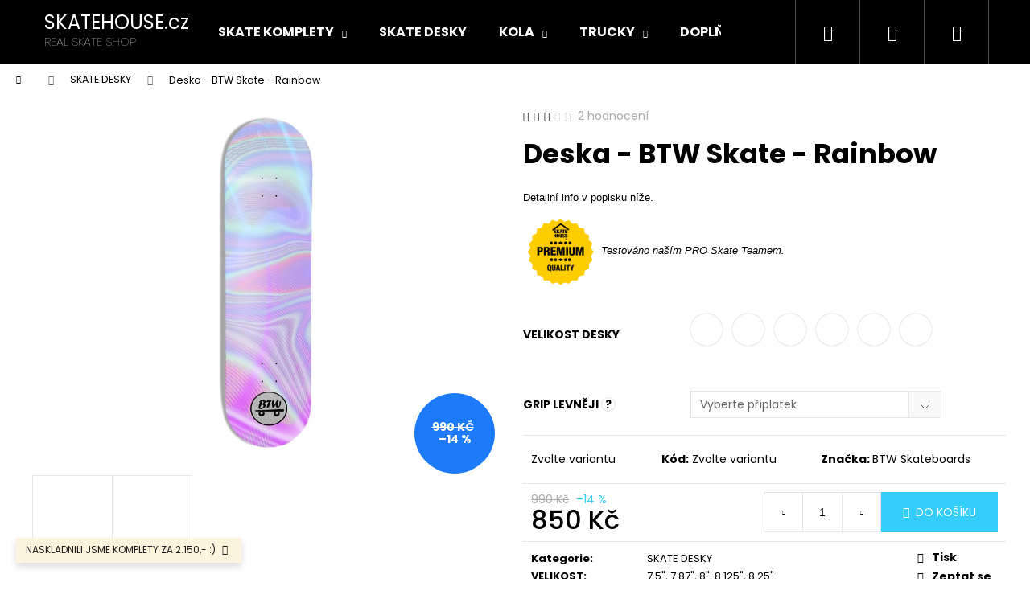

--- FILE ---
content_type: text/html; charset=utf-8
request_url: https://www.skatehouse.cz/deska-btw-skate-rainbow/
body_size: 30135
content:
<!doctype html><html lang="cs" dir="ltr" class="header-background-dark external-fonts-loaded"><head><meta charset="utf-8" /><meta name="viewport" content="width=device-width,initial-scale=1" /><title>Deska - BTW Skate - Rainbow - SKATEHOUSE.cz</title><link rel="preconnect" href="https://cdn.myshoptet.com" /><link rel="dns-prefetch" href="https://cdn.myshoptet.com" /><link rel="preload" href="https://cdn.myshoptet.com/prj/dist/master/cms/libs/jquery/jquery-1.11.3.min.js" as="script" /><link href="https://cdn.myshoptet.com/prj/dist/master/cms/templates/frontend_templates/shared/css/font-face/poppins.css" rel="stylesheet"><link href="https://cdn.myshoptet.com/prj/dist/master/shop/dist/font-shoptet-12.css.af9d3dc39b7cff53ea55.css" rel="stylesheet"><script>
dataLayer = [];
dataLayer.push({'shoptet' : {
    "pageType": "productDetail",
    "currency": "CZK",
    "currencyInfo": {
        "decimalSeparator": ",",
        "exchangeRate": 1,
        "priceDecimalPlaces": 2,
        "symbol": "K\u010d",
        "symbolLeft": 0,
        "thousandSeparator": " "
    },
    "language": "cs",
    "projectId": 366605,
    "product": {
        "id": 549,
        "guid": "434640fc-6054-11ec-834d-ecf4bbdf609a",
        "hasVariants": true,
        "codes": [
            {
                "code": "549\/7",
                "quantity": "> 5",
                "stocks": [
                    {
                        "id": "ext",
                        "quantity": "> 5"
                    }
                ]
            },
            {
                "code": "549\/8",
                "quantity": "> 5",
                "stocks": [
                    {
                        "id": "ext",
                        "quantity": "> 5"
                    }
                ]
            },
            {
                "code": "549\/9",
                "quantity": "> 5",
                "stocks": [
                    {
                        "id": "ext",
                        "quantity": "> 5"
                    }
                ]
            },
            {
                "code": "549\/10",
                "quantity": "> 5",
                "stocks": [
                    {
                        "id": "ext",
                        "quantity": "> 5"
                    }
                ]
            },
            {
                "code": "549\/11",
                "quantity": "> 5",
                "stocks": [
                    {
                        "id": "ext",
                        "quantity": "> 5"
                    }
                ]
            },
            {
                "code": "549\/12",
                "quantity": "> 5",
                "stocks": [
                    {
                        "id": "ext",
                        "quantity": "> 5"
                    }
                ]
            }
        ],
        "name": "Deska - BTW Skate - Rainbow",
        "appendix": "",
        "weight": 1.3,
        "manufacturer": "BTW Skateboards",
        "manufacturerGuid": "1EF53337E50F63349054DA0BA3DED3EE",
        "currentCategory": "SKATE DESKY",
        "currentCategoryGuid": "7828090a-b59b-11ea-a6c2-b8ca3a6063f8",
        "defaultCategory": "SKATE DESKY",
        "defaultCategoryGuid": "7828090a-b59b-11ea-a6c2-b8ca3a6063f8",
        "currency": "CZK",
        "priceWithVat": 850
    },
    "stocks": [
        {
            "id": "ext",
            "title": "Sklad",
            "isDeliveryPoint": 0,
            "visibleOnEshop": 1
        }
    ],
    "cartInfo": {
        "id": null,
        "freeShipping": false,
        "leftToFreeGift": {
            "formattedPrice": "0 K\u010d",
            "priceLeft": 0
        },
        "freeGift": false,
        "leftToFreeShipping": {
            "priceLeft": 2500,
            "dependOnRegion": 0,
            "formattedPrice": "2 500 K\u010d"
        },
        "discountCoupon": [],
        "getNoBillingShippingPrice": {
            "withoutVat": 0,
            "vat": 0,
            "withVat": 0
        },
        "cartItems": [],
        "taxMode": "ORDINARY"
    },
    "cart": [],
    "customer": {
        "priceRatio": 1,
        "priceListId": 1,
        "groupId": null,
        "registered": false,
        "mainAccount": false
    }
}});
</script>
<meta property="og:type" content="website"><meta property="og:site_name" content="skatehouse.cz"><meta property="og:url" content="https://www.skatehouse.cz/deska-btw-skate-rainbow/"><meta property="og:title" content="Deska - BTW Skate - Rainbow - SKATEHOUSE.cz"><meta name="author" content="SKATEHOUSE.cz"><meta name="web_author" content="Shoptet.cz"><meta name="dcterms.rightsHolder" content="www.skatehouse.cz"><meta name="robots" content="index,follow"><meta property="og:image" content="https://cdn.myshoptet.com/usr/www.skatehouse.cz/user/shop/big/549_deska-btw-design-2.jpg?61be64e0"><meta property="og:description" content="SKATEHOUSE.CZ | Nejlevnější PRO Skate Komplety v ČR"><meta name="description" content="SKATEHOUSE.CZ | Nejlevnější PRO Skate Komplety v ČR"><meta property="product:price:amount" content="850"><meta property="product:price:currency" content="CZK"><style>:root {--color-primary: #000000;--color-primary-h: 0;--color-primary-s: 0%;--color-primary-l: 0%;--color-primary-hover: #ffc702;--color-primary-hover-h: 47;--color-primary-hover-s: 100%;--color-primary-hover-l: 50%;--color-secondary: #34cdf9;--color-secondary-h: 193;--color-secondary-s: 94%;--color-secondary-l: 59%;--color-secondary-hover: #ffc702;--color-secondary-hover-h: 47;--color-secondary-hover-s: 100%;--color-secondary-hover-l: 50%;--color-tertiary: #E2E2E2;--color-tertiary-h: 0;--color-tertiary-s: 0%;--color-tertiary-l: 89%;--color-tertiary-hover: #E2E2E2;--color-tertiary-hover-h: 0;--color-tertiary-hover-s: 0%;--color-tertiary-hover-l: 89%;--color-header-background: #000000;--template-font: "Poppins";--template-headings-font: "Poppins";--header-background-url: none;--cookies-notice-background: #1A1937;--cookies-notice-color: #F8FAFB;--cookies-notice-button-hover: #f5f5f5;--cookies-notice-link-hover: #27263f;--templates-update-management-preview-mode-content: "Náhled aktualizací šablony je aktivní pro váš prohlížeč."}</style>
    
    <link href="https://cdn.myshoptet.com/prj/dist/master/shop/dist/main-12.less.f4028eafb41cf8269ccc.css" rel="stylesheet" />
                <link href="https://cdn.myshoptet.com/prj/dist/master/shop/dist/mobile-header-v1-12.less.772ad895a72e5c7df573.css" rel="stylesheet" />
    
    <script>var shoptet = shoptet || {};</script>
    <script src="https://cdn.myshoptet.com/prj/dist/master/shop/dist/main-3g-header.js.b3b3f48cd33902743054.js"></script>
<!-- User include --><!-- api 473(125) html code header -->

                <style>
                    #order-billing-methods .radio-wrapper[data-guid="99fd69c7-9b1d-11ed-90ab-b8ca3a6a5ac4"]:not(.cggooglepay), #order-billing-methods .radio-wrapper[data-guid="8f6e6c11-66d4-11eb-90ab-b8ca3a6a5ac4"]:not(.cgapplepay) {
                        display: none;
                    }
                </style>
                <script type="text/javascript">
                    document.addEventListener('DOMContentLoaded', function() {
                        if (getShoptetDataLayer('pageType') === 'billingAndShipping') {
                            
                try {
                    if (window.ApplePaySession && window.ApplePaySession.canMakePayments()) {
                        document.querySelector('#order-billing-methods .radio-wrapper[data-guid="8f6e6c11-66d4-11eb-90ab-b8ca3a6a5ac4"]').classList.add('cgapplepay');
                    }
                } catch (err) {} 
            
                            
                const cgBaseCardPaymentMethod = {
                        type: 'CARD',
                        parameters: {
                            allowedAuthMethods: ["PAN_ONLY", "CRYPTOGRAM_3DS"],
                            allowedCardNetworks: [/*"AMEX", "DISCOVER", "INTERAC", "JCB",*/ "MASTERCARD", "VISA"]
                        }
                };
                
                function cgLoadScript(src, callback)
                {
                    var s,
                        r,
                        t;
                    r = false;
                    s = document.createElement('script');
                    s.type = 'text/javascript';
                    s.src = src;
                    s.onload = s.onreadystatechange = function() {
                        if ( !r && (!this.readyState || this.readyState == 'complete') )
                        {
                            r = true;
                            callback();
                        }
                    };
                    t = document.getElementsByTagName('script')[0];
                    t.parentNode.insertBefore(s, t);
                } 
                
                function cgGetGoogleIsReadyToPayRequest() {
                    return Object.assign(
                        {},
                        {
                            apiVersion: 2,
                            apiVersionMinor: 0
                        },
                        {
                            allowedPaymentMethods: [cgBaseCardPaymentMethod]
                        }
                    );
                }

                function onCgGooglePayLoaded() {
                    let paymentsClient = new google.payments.api.PaymentsClient({environment: 'PRODUCTION'});
                    paymentsClient.isReadyToPay(cgGetGoogleIsReadyToPayRequest()).then(function(response) {
                        if (response.result) {
                            document.querySelector('#order-billing-methods .radio-wrapper[data-guid="99fd69c7-9b1d-11ed-90ab-b8ca3a6a5ac4"]').classList.add('cggooglepay');	 	 	 	 	 
                        }
                    })
                    .catch(function(err) {});
                }
                
                cgLoadScript('https://pay.google.com/gp/p/js/pay.js', onCgGooglePayLoaded);
            
                        }
                    });
                </script> 
                
<!-- service 659(306) html code header -->
<link rel="stylesheet" type="text/css" href="https://cdn.myshoptet.com/usr/fvstudio.myshoptet.com/user/documents/showmore/fv-studio-app-showmore.css?v=21.10.1">

<!-- /User include --><link rel="shortcut icon" href="/favicon.ico" type="image/x-icon" /><link rel="canonical" href="https://www.skatehouse.cz/deska-btw-skate-rainbow/" /><style>/* custom background */@media (min-width: 992px) {body {background-color: #ffffff ;background-position: top center;background-repeat: no-repeat;background-attachment: scroll;}}</style></head><body class="desktop id-697 in-desky template-12 type-product type-detail one-column-body columns-3 ums_a11y_category_page--on ums_discussion_rating_forms--off ums_a11y_pagination--on mobile-header-version-1"><noscript>
    <style>
        #header {
            padding-top: 0;
            position: relative !important;
            top: 0;
        }
        .header-navigation {
            position: relative !important;
        }
        .overall-wrapper {
            margin: 0 !important;
        }
        body:not(.ready) {
            visibility: visible !important;
        }
    </style>
    <div class="no-javascript">
        <div class="no-javascript__title">Musíte změnit nastavení vašeho prohlížeče</div>
        <div class="no-javascript__text">Podívejte se na: <a href="https://www.google.com/support/bin/answer.py?answer=23852">Jak povolit JavaScript ve vašem prohlížeči</a>.</div>
        <div class="no-javascript__text">Pokud používáte software na blokování reklam, může být nutné povolit JavaScript z této stránky.</div>
        <div class="no-javascript__text">Děkujeme.</div>
    </div>
</noscript>

        <div id="fb-root"></div>
        <script>
            window.fbAsyncInit = function() {
                FB.init({
//                    appId            : 'your-app-id',
                    autoLogAppEvents : true,
                    xfbml            : true,
                    version          : 'v19.0'
                });
            };
        </script>
        <script async defer crossorigin="anonymous" src="https://connect.facebook.net/cs_CZ/sdk.js"></script><a href="#content" class="skip-link sr-only">Přejít na obsah</a><div class="overall-wrapper"><div class="site-msg information"><div class="container"><div class="text">NASKLADNILI JSME KOMPLETY ZA 2.150,- :)</div><div class="close js-close-information-msg"></div></div></div>
<div class="user-action">
    <div class="content-window-in login-window-in">
        <button type="button" class="btn toggle-window-arr toggle-window" data-target="login" data-testid="backToShop" aria-controls="cart-widget">Zpět <span>do obchodu</span></button>
        <div class="container">
            <div class="row">
                <div class="col-sm-2 col-lg-offset-1">
                </div>
                <div class="col-sm-8 col-lg-7">
                  <div class="user-action-in"><div class="user-action-login"><h2>Přihlášení k vašemu účtu</h2><div id="customerLogin"><form action="/action/Customer/Login/" method="post" id="formLoginIncluded" class="csrf-enabled" data-testid="formLogin"><input type="hidden" name="referer" value="" /><div class="form-group"><div class="input-wrapper email js-validated-element-wrapper no-label"><input type="email" name="email" class="form-control" placeholder="E-mailová adresa (např. jan@novak.cz)" data-testid="inputEmail" autocomplete="email" required /></div></div><div class="form-group"><div class="input-wrapper password js-validated-element-wrapper no-label"><input type="password" name="password" class="form-control" placeholder="Heslo" data-testid="inputPassword" autocomplete="current-password" required /><span class="no-display">Nemůžete vyplnit toto pole</span><input type="text" name="surname" value="" class="no-display" /></div></div><div class="form-group"><div class="login-wrapper"><button type="submit" class="btn btn-secondary btn-text btn-login" data-testid="buttonSubmit">Přihlásit se</button><div class="password-helper"><a href="/registrace/" data-testid="signup" rel="nofollow">Nová registrace</a><a href="/klient/zapomenute-heslo/" rel="nofollow">Zapomenuté heslo</a></div></div></div><div class="social-login-buttons"><div class="social-login-buttons-divider"><span>nebo</span></div><div class="form-group"><a href="/action/Social/login/?provider=Facebook" class="login-btn facebook" rel="nofollow"><span class="login-facebook-icon"></span><strong>Přihlásit se přes Facebook</strong></a></div></div></form>
</div></div><div class="user-action-register place-registration-here"><h2>Registrace</h2><div class="loader static"></div></div></div>
                </div>
            </div>
        </div>
    </div>
</div>
<header id="header"><div class="container navigation-wrapper"><div class="site-name"><a href="/" class="text-logo" data-testid="linkWebsiteLogo"><span><span class="header__title">SKATEHOUSE.cz</span><small class="motto">REAL SKATE SHOP</small></span></a></div><nav id="navigation" aria-label="Hlavní menu" data-collapsible="true"><div class="navigation-in menu"><ul class="menu-level-1" role="menubar" data-testid="headerMenuItems"><li class="menu-item-673 ext" role="none"><a href="/komplety/" data-testid="headerMenuItem" role="menuitem" aria-haspopup="true" aria-expanded="false"><b>SKATE KOMPLETY</b><span class="submenu-arrow"></span></a><ul class="menu-level-2" aria-label="SKATE KOMPLETY" tabindex="-1" role="menu"><li class="menu-item-675" role="none"><a href="/komplet-am/" data-image="https://cdn.myshoptet.com/usr/www.skatehouse.cz/user/categories/thumb/komplet_-_am_-_category_pic.jpg" data-testid="headerMenuItem" role="menuitem"><span>KOMPLET AMATER</span></a>
                        </li><li class="menu-item-676" role="none"><a href="/komplet-pro/" data-image="https://cdn.myshoptet.com/usr/www.skatehouse.cz/user/categories/thumb/komplet_-_pro_-_category_pic.jpg" data-testid="headerMenuItem" role="menuitem"><span>KOMPLET PRO</span></a>
                        </li><li class="menu-item-677" role="none"><a href="/cruisery/" data-image="https://cdn.myshoptet.com/usr/www.skatehouse.cz/user/categories/thumb/komplet-cruiser.png" data-testid="headerMenuItem" role="menuitem"><span>CRUISERY</span></a>
                        </li><li class="menu-item-765" role="none"><a href="/konfigurator-kompletu/" data-image="https://cdn.myshoptet.com/usr/www.skatehouse.cz/user/categories/thumb/komplet_-_pro_-_1_-_fulldesign.jpg" data-testid="headerMenuItem" role="menuitem"><span>KONFIGURÁTOR KOMPLETŮ</span></a>
                        </li></ul></li>
<li class="menu-item-697" role="none"><a href="/desky/" class="active" data-testid="headerMenuItem" role="menuitem" aria-expanded="false"><b>SKATE DESKY</b></a></li>
<li class="menu-item-674 ext" role="none"><a href="/kolecka/" data-testid="headerMenuItem" role="menuitem" aria-haspopup="true" aria-expanded="false"><b>KOLA</b><span class="submenu-arrow"></span></a><ul class="menu-level-2" aria-label="KOLA" tabindex="-1" role="menu"><li class="menu-item-679" role="none"><a href="/street/" data-image="https://cdn.myshoptet.com/usr/www.skatehouse.cz/user/categories/thumb/kola-street-kategorie_v3_yellow.jpg" data-testid="headerMenuItem" role="menuitem"><span>STREET KOLA</span></a>
                        </li><li class="menu-item-680" role="none"><a href="/kola-park/" data-image="https://cdn.myshoptet.com/usr/www.skatehouse.cz/user/categories/thumb/kola-park-kategorie_v3_yellow.jpg" data-testid="headerMenuItem" role="menuitem"><span>PARK KOLA</span></a>
                        </li><li class="menu-item-681" role="none"><a href="/kola-cruiser/" data-image="https://cdn.myshoptet.com/usr/www.skatehouse.cz/user/categories/thumb/kola-cruiser-kategorie_v3_yellow.jpg" data-testid="headerMenuItem" role="menuitem"><span>CRUISER KOLA</span></a>
                        </li></ul></li>
<li class="menu-item-683 ext" role="none"><a href="/trucky/" data-testid="headerMenuItem" role="menuitem" aria-haspopup="true" aria-expanded="false"><b>TRUCKY</b><span class="submenu-arrow"></span></a><ul class="menu-level-2" aria-label="TRUCKY" tabindex="-1" role="menu"><li class="menu-item-684" role="none"><a href="/trucky129/" data-image="https://cdn.myshoptet.com/usr/www.skatehouse.cz/user/categories/thumb/trucky_-_129.jpg" data-testid="headerMenuItem" role="menuitem"><span>TRUCKY 129</span></a>
                        </li><li class="menu-item-685" role="none"><a href="/trucky139/" data-image="https://cdn.myshoptet.com/usr/www.skatehouse.cz/user/categories/thumb/trucky_-_139.jpg" data-testid="headerMenuItem" role="menuitem"><span>TRUCKY 139</span></a>
                        </li><li class="menu-item-686" role="none"><a href="/trucky149/" data-image="https://cdn.myshoptet.com/usr/www.skatehouse.cz/user/categories/thumb/trucky_-_149.jpg" data-testid="headerMenuItem" role="menuitem"><span>TRUCKY 149</span></a>
                        </li><li class="menu-item-687" role="none"><a href="/truckycruiser/" data-image="https://cdn.myshoptet.com/usr/www.skatehouse.cz/user/categories/thumb/trucky_-_cruiser.jpg" data-testid="headerMenuItem" role="menuitem"><span>TRUCKY CRUISER</span></a>
                        </li></ul></li>
<li class="menu-item-700 ext" role="none"><a href="/doplnky/" data-testid="headerMenuItem" role="menuitem" aria-haspopup="true" aria-expanded="false"><b>DOPLŇKY</b><span class="submenu-arrow"></span></a><ul class="menu-level-2" aria-label="DOPLŇKY" tabindex="-1" role="menu"><li class="menu-item-709" role="none"><a href="/griptape/" data-image="https://cdn.myshoptet.com/usr/www.skatehouse.cz/user/categories/thumb/jessup1.jpg" data-testid="headerMenuItem" role="menuitem"><span>GRIPTAPE</span></a>
                        </li><li class="menu-item-718" role="none"><a href="/hardware/" data-image="https://cdn.myshoptet.com/usr/www.skatehouse.cz/user/categories/thumb/hardware-category-pic.jpg" data-testid="headerMenuItem" role="menuitem"><span>HARDWARE</span></a>
                        </li><li class="menu-item-724" role="none"><a href="/loziska/" data-image="https://cdn.myshoptet.com/usr/www.skatehouse.cz/user/categories/thumb/bearings_-_category_-_pic.jpg" data-testid="headerMenuItem" role="menuitem"><span>LOŽISKA</span></a>
                        </li><li class="menu-item-727" role="none"><a href="/silentbloky/" data-image="https://cdn.myshoptet.com/usr/www.skatehouse.cz/user/categories/thumb/bushings_-_category_-_pic.jpg" data-testid="headerMenuItem" role="menuitem"><span>SILENTBLOKY</span></a>
                        </li></ul></li>
<li class="menu-item-733" role="none"><a href="/boty/" data-testid="headerMenuItem" role="menuitem" aria-expanded="false"><b>BOTY</b></a></li>
<li class="menu-item-39" role="none"><a href="/obchodni-podminky/" data-testid="headerMenuItem" role="menuitem" aria-expanded="false"><b>Obchodní podmínky</b></a></li>
<li class="menu-item-29" role="none"><a href="/kontakty/" data-testid="headerMenuItem" role="menuitem" aria-expanded="false"><b>Kontaktujte nás</b></a></li>
<li class="ext" id="nav-manufacturers" role="none"><a href="https://www.skatehouse.cz/znacka/" data-testid="brandsText" role="menuitem"><b>Značky</b><span class="submenu-arrow"></span></a><ul class="menu-level-2" role="menu"><li role="none"><a href="/znacka/btw-skateboards/" data-testid="brandName" role="menuitem"><span>BTW Skateboards</span></a></li><li role="none"><a href="/znacka/fus1on-shoes/" data-testid="brandName" role="menuitem"><span>FUS1ON Shoes</span></a></li><li role="none"><a href="/znacka/storm/" data-testid="brandName" role="menuitem"><span>Independent Trucks</span></a></li><li role="none"><a href="/znacka/citizen/" data-testid="brandName" role="menuitem"><span>OEM</span></a></li><li role="none"><a href="/znacka/fila/" data-testid="brandName" role="menuitem"><span>OG Skate Supply</span></a></li><li role="none"><a href="/znacka/ricta-wheels/" data-testid="brandName" role="menuitem"><span>RICTA Wheels</span></a></li><li role="none"><a href="/znacka/skate-house/" data-testid="brandName" role="menuitem"><span>SKATE HOUSE</span></a></li><li role="none"><a href="/znacka/sunshine-wheels/" data-testid="brandName" role="menuitem"><span>SUNSHINE Wheels</span></a></li><li role="none"><a href="/znacka/columbia/" data-testid="brandName" role="menuitem"><span>SWITCHMADE</span></a></li></ul>
</li></ul>
    <ul class="navigationActions" role="menu">
                            <li role="none">
                                    <a href="/login/?backTo=%2Fdeska-btw-skate-rainbow%2F" rel="nofollow" data-testid="signin" role="menuitem"><span>Přihlášení</span></a>
                            </li>
                        </ul>
</div><span class="navigation-close"></span></nav><div class="menu-helper" data-testid="hamburgerMenu"><span>Více</span></div>

    <div class="navigation-buttons">
                <a href="#" class="toggle-window" data-target="search" data-testid="linkSearchIcon"><span class="sr-only">Hledat</span></a>
                    
    <a href="/login/?backTo=%2Fdeska-btw-skate-rainbow%2F" class="login-link toggle-window" data-target="login" data-testid="signin" rel="nofollow">
        <span class="sr-only">Přihlášení</span>
    </a>
                <a href="/kosik/" class="toggle-window cart-count" data-target="cart" data-testid="headerCart" rel="nofollow" aria-haspopup="dialog" aria-expanded="false" aria-controls="cart-widget"><span class="sr-only">Nákupní košík</span></a>
        <a href="#" class="toggle-window" data-target="navigation" data-testid="hamburgerMenu"><span class="sr-only">Menu</span></a>
    </div>

</div></header><!-- / header -->


<div id="content-wrapper" class="container_resetted content-wrapper">
    
                                <div class="breadcrumbs navigation-home-icon-wrapper" itemscope itemtype="https://schema.org/BreadcrumbList">
                                                                            <span id="navigation-first" data-basetitle="SKATEHOUSE.cz" itemprop="itemListElement" itemscope itemtype="https://schema.org/ListItem">
                <a href="/" itemprop="item" class="navigation-home-icon"><span class="sr-only" itemprop="name">Domů</span></a>
                <span class="navigation-bullet">/</span>
                <meta itemprop="position" content="1" />
            </span>
                                <span id="navigation-1" itemprop="itemListElement" itemscope itemtype="https://schema.org/ListItem">
                <a href="/desky/" itemprop="item" data-testid="breadcrumbsSecondLevel"><span itemprop="name">SKATE DESKY</span></a>
                <span class="navigation-bullet">/</span>
                <meta itemprop="position" content="2" />
            </span>
                                            <span id="navigation-2" itemprop="itemListElement" itemscope itemtype="https://schema.org/ListItem" data-testid="breadcrumbsLastLevel">
                <meta itemprop="item" content="https://www.skatehouse.cz/deska-btw-skate-rainbow/" />
                <meta itemprop="position" content="3" />
                <span itemprop="name" data-title="Deska - BTW Skate - Rainbow">Deska - BTW Skate - Rainbow <span class="appendix"></span></span>
            </span>
            </div>
            
    <div class="content-wrapper-in">
                <main id="content" class="content wide">
                                                        <script>
            
            var shoptet = shoptet || {};
            shoptet.variantsUnavailable = shoptet.variantsUnavailable || {};
            
            shoptet.variantsUnavailable.availableVariantsResource = ["55-478","55-493","55-496","55-499","55-502","55-505"]
        </script>
                                                                                                                                                                                    
<div class="p-detail" itemscope itemtype="https://schema.org/Product">

    
    <meta itemprop="name" content="Deska - BTW Skate - Rainbow" />
    <meta itemprop="category" content="Úvodní stránka &gt; SKATE DESKY &gt; Deska - BTW Skate - Rainbow" />
    <meta itemprop="url" content="https://www.skatehouse.cz/deska-btw-skate-rainbow/" />
    <meta itemprop="image" content="https://cdn.myshoptet.com/usr/www.skatehouse.cz/user/shop/big/549_deska-btw-design-2.jpg?61be64e0" />
            <meta itemprop="description" content="Detailní info v popisku níže.
 Testováno naším PRO Skate Teamem." />
                <span class="js-hidden" itemprop="manufacturer" itemscope itemtype="https://schema.org/Organization">
            <meta itemprop="name" content="BTW Skateboards" />
        </span>
        <span class="js-hidden" itemprop="brand" itemscope itemtype="https://schema.org/Brand">
            <meta itemprop="name" content="BTW Skateboards" />
        </span>
                                                                                                                                            
        <div class="p-detail-inner">

        <div class="p-data-wrapper">
            <div class="p-detail-inner-header">
                            <div class="stars-wrapper">
            
<span class="stars star-list">
                                                <span class="star star-on show-tooltip is-active productRatingAction" data-productid="549" data-score="1" title="    Hodnocení:
            3/5
    "></span>
                    
                                                <span class="star star-on show-tooltip is-active productRatingAction" data-productid="549" data-score="2" title="    Hodnocení:
            3/5
    "></span>
                    
                                                <span class="star star-on show-tooltip is-active productRatingAction" data-productid="549" data-score="3" title="    Hodnocení:
            3/5
    "></span>
                    
                                                <span class="star star-off show-tooltip is-active productRatingAction" data-productid="549" data-score="4" title="    Hodnocení:
            3/5
    "></span>
                    
                                                <span class="star star-off show-tooltip is-active productRatingAction" data-productid="549" data-score="5" title="    Hodnocení:
            3/5
    "></span>
                    
    </span>
            <span class="stars-label">
                                2 hodnocení
                    </span>
        </div>
                    <h1>
                      Deska - BTW Skate - Rainbow                </h1>
            </div>

                            <div class="p-short-description" data-testid="productCardShortDescr">
                    <p><span style="font-size: 10pt; font-family: helvetica;">Detailní info v popisku níže.</span></p>
<p><span style="font-size: 10pt;"><span style="font-family: impact, chicago;"><span style="font-family: helvetica;"><img src='https://cdn.myshoptet.com/usr/www.skatehouse.cz/user/documents/upload/SKATEHOUSE - QUALITY STAMP.png' alt="SKATEHOUSE - QUALITY STAMP" width="93" height="93" /></span></span><em><span style="font-family: impact, chicago;"><span style="font-family: helvetica;"> Testováno naším PRO Skate Teamem.</span></span></em><strong><em><span style="font-family: impact, chicago;"><span style="font-family: helvetica;"><br /></span></span></em></strong></span></p>
                </div>
            

            <form action="/action/Cart/addCartItem/" method="post" id="product-detail-form" class="pr-action csrf-enabled" data-testid="formProduct">
                <meta itemprop="productID" content="549" /><meta itemprop="identifier" content="434640fc-6054-11ec-834d-ecf4bbdf609a" /><span itemprop="aggregateRating" itemscope itemtype="https://schema.org/AggregateRating"><meta itemprop="bestRating" content="5" /><meta itemprop="worstRating" content="1" /><meta itemprop="ratingValue" content="3" /><meta itemprop="ratingCount" content="2" /></span><span itemprop="offers" itemscope itemtype="https://schema.org/Offer"><meta itemprop="sku" content="549/7" /><link itemprop="availability" href="https://schema.org/InStock" /><meta itemprop="url" content="https://www.skatehouse.cz/deska-btw-skate-rainbow/" /><meta itemprop="price" content="850.00" /><meta itemprop="priceCurrency" content="CZK" /><link itemprop="itemCondition" href="https://schema.org/NewCondition" /></span><span itemprop="offers" itemscope itemtype="https://schema.org/Offer"><meta itemprop="sku" content="549/8" /><link itemprop="availability" href="https://schema.org/InStock" /><meta itemprop="url" content="https://www.skatehouse.cz/deska-btw-skate-rainbow/" /><meta itemprop="price" content="850.00" /><meta itemprop="priceCurrency" content="CZK" /><link itemprop="itemCondition" href="https://schema.org/NewCondition" /></span><span itemprop="offers" itemscope itemtype="https://schema.org/Offer"><meta itemprop="sku" content="549/9" /><link itemprop="availability" href="https://schema.org/InStock" /><meta itemprop="url" content="https://www.skatehouse.cz/deska-btw-skate-rainbow/" /><meta itemprop="price" content="850.00" /><meta itemprop="priceCurrency" content="CZK" /><link itemprop="itemCondition" href="https://schema.org/NewCondition" /></span><span itemprop="offers" itemscope itemtype="https://schema.org/Offer"><meta itemprop="sku" content="549/10" /><link itemprop="availability" href="https://schema.org/InStock" /><meta itemprop="url" content="https://www.skatehouse.cz/deska-btw-skate-rainbow/" /><meta itemprop="price" content="850.00" /><meta itemprop="priceCurrency" content="CZK" /><link itemprop="itemCondition" href="https://schema.org/NewCondition" /></span><span itemprop="offers" itemscope itemtype="https://schema.org/Offer"><meta itemprop="sku" content="549/11" /><link itemprop="availability" href="https://schema.org/InStock" /><meta itemprop="url" content="https://www.skatehouse.cz/deska-btw-skate-rainbow/" /><meta itemprop="price" content="850.00" /><meta itemprop="priceCurrency" content="CZK" /><link itemprop="itemCondition" href="https://schema.org/NewCondition" /></span><span itemprop="offers" itemscope itemtype="https://schema.org/Offer"><meta itemprop="sku" content="549/12" /><link itemprop="availability" href="https://schema.org/InStock" /><meta itemprop="url" content="https://www.skatehouse.cz/deska-btw-skate-rainbow/" /><meta itemprop="price" content="850.00" /><meta itemprop="priceCurrency" content="CZK" /><link itemprop="itemCondition" href="https://schema.org/NewCondition" /></span><input type="hidden" name="productId" value="549" /><input type="hidden" name="priceId" value="5499" /><input type="hidden" name="language" value="cs" />

                <div class="p-variants-block">
                                    <table class="detail-parameters">
                        <tbody>
                                                                                <script>
    shoptet.variantsSplit = shoptet.variantsSplit || {};
    shoptet.variantsSplit.necessaryVariantData = {"55-478":{"name":"Deska - BTW Skate - Rainbow","isNotSoldOut":true,"zeroPrice":0,"id":5499,"code":"549\/7","price":"850 K\u010d","standardPrice":"990 K\u010d","actionPriceActive":0,"priceUnformatted":850,"variantImage":{"detail":"https:\/\/cdn.myshoptet.com\/usr\/www.skatehouse.cz\/user\/shop\/detail\/549_deska-btw-design-2.jpg?61be64e0","detail_small":"https:\/\/cdn.myshoptet.com\/usr\/www.skatehouse.cz\/user\/shop\/detail_small\/549_deska-btw-design-2.jpg?61be64e0","cart":"https:\/\/cdn.myshoptet.com\/usr\/www.skatehouse.cz\/user\/shop\/related\/549_deska-btw-design-2.jpg?61be64e0","big":"https:\/\/cdn.myshoptet.com\/usr\/www.skatehouse.cz\/user\/shop\/big\/549_deska-btw-design-2.jpg?61be64e0"},"freeShipping":0,"freeBilling":0,"decimalCount":0,"availabilityName":"Skladem","availabilityColor":"#009901","minimumAmount":1,"maximumAmount":9999},"55-493":{"name":"Deska - BTW Skate - Rainbow","isNotSoldOut":true,"zeroPrice":0,"id":5502,"code":"549\/8","price":"850 K\u010d","standardPrice":"990 K\u010d","actionPriceActive":0,"priceUnformatted":850,"variantImage":{"detail":"https:\/\/cdn.myshoptet.com\/usr\/www.skatehouse.cz\/user\/shop\/detail\/549_deska-btw-design-2.jpg?61be64e0","detail_small":"https:\/\/cdn.myshoptet.com\/usr\/www.skatehouse.cz\/user\/shop\/detail_small\/549_deska-btw-design-2.jpg?61be64e0","cart":"https:\/\/cdn.myshoptet.com\/usr\/www.skatehouse.cz\/user\/shop\/related\/549_deska-btw-design-2.jpg?61be64e0","big":"https:\/\/cdn.myshoptet.com\/usr\/www.skatehouse.cz\/user\/shop\/big\/549_deska-btw-design-2.jpg?61be64e0"},"freeShipping":0,"freeBilling":0,"decimalCount":0,"availabilityName":"Skladem","availabilityColor":"#009901","minimumAmount":1,"maximumAmount":9999},"55-496":{"name":"Deska - BTW Skate - Rainbow","isNotSoldOut":true,"zeroPrice":0,"id":5505,"code":"549\/9","price":"850 K\u010d","standardPrice":"990 K\u010d","actionPriceActive":0,"priceUnformatted":850,"variantImage":{"detail":"https:\/\/cdn.myshoptet.com\/usr\/www.skatehouse.cz\/user\/shop\/detail\/549_deska-btw-design-2.jpg?61be64e0","detail_small":"https:\/\/cdn.myshoptet.com\/usr\/www.skatehouse.cz\/user\/shop\/detail_small\/549_deska-btw-design-2.jpg?61be64e0","cart":"https:\/\/cdn.myshoptet.com\/usr\/www.skatehouse.cz\/user\/shop\/related\/549_deska-btw-design-2.jpg?61be64e0","big":"https:\/\/cdn.myshoptet.com\/usr\/www.skatehouse.cz\/user\/shop\/big\/549_deska-btw-design-2.jpg?61be64e0"},"freeShipping":0,"freeBilling":0,"decimalCount":0,"availabilityName":"Skladem","availabilityColor":"#009901","minimumAmount":1,"maximumAmount":9999},"55-499":{"name":"Deska - BTW Skate - Rainbow","isNotSoldOut":true,"zeroPrice":0,"id":5508,"code":"549\/10","price":"850 K\u010d","standardPrice":"990 K\u010d","actionPriceActive":0,"priceUnformatted":850,"variantImage":{"detail":"https:\/\/cdn.myshoptet.com\/usr\/www.skatehouse.cz\/user\/shop\/detail\/549_deska-btw-design-2.jpg?61be64e0","detail_small":"https:\/\/cdn.myshoptet.com\/usr\/www.skatehouse.cz\/user\/shop\/detail_small\/549_deska-btw-design-2.jpg?61be64e0","cart":"https:\/\/cdn.myshoptet.com\/usr\/www.skatehouse.cz\/user\/shop\/related\/549_deska-btw-design-2.jpg?61be64e0","big":"https:\/\/cdn.myshoptet.com\/usr\/www.skatehouse.cz\/user\/shop\/big\/549_deska-btw-design-2.jpg?61be64e0"},"freeShipping":0,"freeBilling":0,"decimalCount":0,"availabilityName":"Skladem","availabilityColor":"#009901","minimumAmount":1,"maximumAmount":9999},"55-502":{"name":"Deska - BTW Skate - Rainbow","isNotSoldOut":true,"zeroPrice":0,"id":5511,"code":"549\/11","price":"850 K\u010d","standardPrice":"990 K\u010d","actionPriceActive":0,"priceUnformatted":850,"variantImage":{"detail":"https:\/\/cdn.myshoptet.com\/usr\/www.skatehouse.cz\/user\/shop\/detail\/549_deska-btw-design-2.jpg?61be64e0","detail_small":"https:\/\/cdn.myshoptet.com\/usr\/www.skatehouse.cz\/user\/shop\/detail_small\/549_deska-btw-design-2.jpg?61be64e0","cart":"https:\/\/cdn.myshoptet.com\/usr\/www.skatehouse.cz\/user\/shop\/related\/549_deska-btw-design-2.jpg?61be64e0","big":"https:\/\/cdn.myshoptet.com\/usr\/www.skatehouse.cz\/user\/shop\/big\/549_deska-btw-design-2.jpg?61be64e0"},"freeShipping":0,"freeBilling":0,"decimalCount":0,"availabilityName":"Skladem","availabilityColor":"#009901","minimumAmount":1,"maximumAmount":9999},"55-505":{"name":"Deska - BTW Skate - Rainbow","isNotSoldOut":true,"zeroPrice":0,"id":5514,"code":"549\/12","price":"850 K\u010d","standardPrice":"990 K\u010d","actionPriceActive":0,"priceUnformatted":850,"variantImage":{"detail":"https:\/\/cdn.myshoptet.com\/usr\/www.skatehouse.cz\/user\/shop\/detail\/549_deska-btw-design-2.jpg?61be64e0","detail_small":"https:\/\/cdn.myshoptet.com\/usr\/www.skatehouse.cz\/user\/shop\/detail_small\/549_deska-btw-design-2.jpg?61be64e0","cart":"https:\/\/cdn.myshoptet.com\/usr\/www.skatehouse.cz\/user\/shop\/related\/549_deska-btw-design-2.jpg?61be64e0","big":"https:\/\/cdn.myshoptet.com\/usr\/www.skatehouse.cz\/user\/shop\/big\/549_deska-btw-design-2.jpg?61be64e0"},"freeShipping":0,"freeBilling":0,"decimalCount":0,"availabilityName":"Skladem","availabilityColor":"#009901","minimumAmount":1,"maximumAmount":9999}};
</script>
                                                            <tr class="variant-list variant-not-chosen-anchor">
                                    <th>
                                            VELIKOST DESKY
                                    </th>
                                    <td>
                                                                                    <div class="hidden-split-parameter parameter-id-55" id="parameter-id-55" data-parameter-id="55" data-parameter-name="VELIKOST DESKY" data-testid="selectVariant_55"><span><input type="radio" name="parameterValueId[55]" class="variant-default" value="" data-index="0" data-disable-button="1" data-disable-reason="Zvolte variantu" checked="true" /></span><label class="advanced-parameter"><span class="advanced-parameter-inner show-tooltip" title="7.5&quot;" data-testid="variant_7.5&quot;"><img src="data:image/svg+xml,%3Csvg%20width%3D%22100%22%20height%3D%22100%22%20xmlns%3D%22http%3A%2F%2Fwww.w3.org%2F2000%2Fsvg%22%3E%3C%2Fsvg%3E" alt="7.5&quot;" width="100" height="100"  data-src="https://cdn.myshoptet.com/usr/www.skatehouse.cz/user/parameters/7.5__-_parametr.jpg" fetchpriority="low" /></span><input type="radio" name="parameterValueId[55]" value="478" /><span class="parameter-value">7.5&quot;</span></label><label class="advanced-parameter"><span class="advanced-parameter-inner show-tooltip" title="7.87&quot;" data-testid="variant_7.87&quot;"><img src="data:image/svg+xml,%3Csvg%20width%3D%22100%22%20height%3D%22100%22%20xmlns%3D%22http%3A%2F%2Fwww.w3.org%2F2000%2Fsvg%22%3E%3C%2Fsvg%3E" alt="7.87&quot;" width="100" height="100"  data-src="https://cdn.myshoptet.com/usr/www.skatehouse.cz/user/parameters/7.87__-_parametr.jpg" fetchpriority="low" /></span><input type="radio" name="parameterValueId[55]" value="493" /><span class="parameter-value">7.87&quot;</span></label><label class="advanced-parameter"><span class="advanced-parameter-inner show-tooltip" title="8&quot;" data-testid="variant_8&quot;"><img src="data:image/svg+xml,%3Csvg%20width%3D%22100%22%20height%3D%22100%22%20xmlns%3D%22http%3A%2F%2Fwww.w3.org%2F2000%2Fsvg%22%3E%3C%2Fsvg%3E" alt="8&quot;" width="100" height="100"  data-src="https://cdn.myshoptet.com/usr/www.skatehouse.cz/user/parameters/8__-_parametr.jpg" fetchpriority="low" /></span><input type="radio" name="parameterValueId[55]" value="496" /><span class="parameter-value">8&quot;</span></label><label class="advanced-parameter"><span class="advanced-parameter-inner show-tooltip" title="8.125&quot;" data-testid="variant_8.125&quot;"><img src="data:image/svg+xml,%3Csvg%20width%3D%22100%22%20height%3D%22100%22%20xmlns%3D%22http%3A%2F%2Fwww.w3.org%2F2000%2Fsvg%22%3E%3C%2Fsvg%3E" alt="8.125&quot;" width="100" height="100"  data-src="https://cdn.myshoptet.com/usr/www.skatehouse.cz/user/parameters/8.125__-_parametr.jpg" fetchpriority="low" /></span><input type="radio" name="parameterValueId[55]" value="499" /><span class="parameter-value">8.125&quot;</span></label><label class="advanced-parameter"><span class="advanced-parameter-inner show-tooltip" title="8.25&quot;" data-testid="variant_8.25&quot;"><img src="data:image/svg+xml,%3Csvg%20width%3D%22100%22%20height%3D%22100%22%20xmlns%3D%22http%3A%2F%2Fwww.w3.org%2F2000%2Fsvg%22%3E%3C%2Fsvg%3E" alt="8.25&quot;" width="100" height="100"  data-src="https://cdn.myshoptet.com/usr/www.skatehouse.cz/user/parameters/8.25__-_parametr.jpg" fetchpriority="low" /></span><input type="radio" name="parameterValueId[55]" value="502" /><span class="parameter-value">8.25&quot;</span></label><label class="advanced-parameter"><span class="advanced-parameter-inner show-tooltip" title="8.5&quot;" data-testid="variant_8.5&quot;"><img src="data:image/svg+xml,%3Csvg%20width%3D%22100%22%20height%3D%22100%22%20xmlns%3D%22http%3A%2F%2Fwww.w3.org%2F2000%2Fsvg%22%3E%3C%2Fsvg%3E" alt="8.5&quot;" width="100" height="100"  data-src="https://cdn.myshoptet.com/usr/www.skatehouse.cz/user/parameters/8.5__-_parametr.jpg" fetchpriority="low" /></span><input type="radio" name="parameterValueId[55]" value="505" /><span class="parameter-value">8.5&quot;</span></label></div>
                                                                            </td>
                                </tr>
                                                        <tr>
                                <td colspan="2">
                                    <div id="jsUnavailableCombinationMessage" class="no-display">
    Zvolená varianta není k dispozici. <a href="#" id="jsSplitVariantsReset">Reset vybraných parametrů</a>.
</div>
                                </td>
                            </tr>
                        
                                                                                                                <tr class="surcharge-list">
                                    <th>
                                            GRIP Levněji
 <span class="show-tooltip question-tooltip" title="K desce TLAKERS můžeš v setu koupit GRIPTAPE za 75,-">?</span>                                    </th>
                                    <td>
                                        <select name="surchargeParameterValueId[150]" class="parameter-id-150 surcharge-parameter" data-parameter-id="150" data-parameter-name="GRIP Levněji"><option value="" data-choose="true" data-index="0">Vyberte příplatek</option><option value="738" data-surcharge-final-price="75" data-surcharge-additional-price="61.98">GRIPTAPE k desce +75 Kč</option></select>
                                    </td>
                                </tr>
                                                    
                                                                                                </tbody>
                    </table>
                            </div>



            <div class="p-basic-info-block">
                <div class="block">
                                                            

                                                <span class="parameter-dependent
 no-display 55-478">
                <span class="availability-label" style="color: #009901">
                                            Skladem
                                    </span>
                    <span class="availability-amount" data-testid="numberAvailabilityAmount">(&gt;5&nbsp;ks)</span>
            </span>
                                            <span class="parameter-dependent
 no-display 55-493">
                <span class="availability-label" style="color: #009901">
                                            Skladem
                                    </span>
                    <span class="availability-amount" data-testid="numberAvailabilityAmount">(&gt;5&nbsp;ks)</span>
            </span>
                                            <span class="parameter-dependent
 no-display 55-496">
                <span class="availability-label" style="color: #009901">
                                            Skladem
                                    </span>
                    <span class="availability-amount" data-testid="numberAvailabilityAmount">(&gt;5&nbsp;ks)</span>
            </span>
                                            <span class="parameter-dependent
 no-display 55-499">
                <span class="availability-label" style="color: #009901">
                                            Skladem
                                    </span>
                    <span class="availability-amount" data-testid="numberAvailabilityAmount">(&gt;5&nbsp;ks)</span>
            </span>
                                            <span class="parameter-dependent
 no-display 55-502">
                <span class="availability-label" style="color: #009901">
                                            Skladem
                                    </span>
                    <span class="availability-amount" data-testid="numberAvailabilityAmount">(&gt;5&nbsp;ks)</span>
            </span>
                                            <span class="parameter-dependent
 no-display 55-505">
                <span class="availability-label" style="color: #009901">
                                            Skladem
                                    </span>
                    <span class="availability-amount" data-testid="numberAvailabilityAmount">(&gt;5&nbsp;ks)</span>
            </span>
                <span class="parameter-dependent default-variant">
            <span class="availability-label">
                Zvolte variantu            </span>
        </span>
                                    </div>
                <div class="block">
                                            <span class="p-code">
        <span class="p-code-label">Kód:</span>
                                                        <span class="parameter-dependent
 no-display 55-478">
                    549/7
                </span>
                                    <span class="parameter-dependent
 no-display 55-493">
                    549/8
                </span>
                                    <span class="parameter-dependent
 no-display 55-496">
                    549/9
                </span>
                                    <span class="parameter-dependent
 no-display 55-499">
                    549/10
                </span>
                                    <span class="parameter-dependent
 no-display 55-502">
                    549/11
                </span>
                                    <span class="parameter-dependent
 no-display 55-505">
                    549/12
                </span>
                                <span class="parameter-dependent default-variant">Zvolte variantu</span>
                        </span>
                </div>
                <div class="block">
                                                                <span class="p-manufacturer-label">Značka: </span> <a href="/znacka/btw-skateboards/" data-testid="productCardBrandName">BTW Skateboards</a>
                                    </div>
            </div>

                                        
            <div class="p-to-cart-block">
                            <div class="p-final-price-wrapper">
                        <span class="price-standard">
                                            <span>990 Kč</span>
                        </span>
                        <span class="price-save">
            
                         &ndash;14 %
                </span>
                    <strong class="price-final" data-testid="productCardPrice">
                        <span class="price-final-holder calculated" data-price="850">
                    <span class="calculated-price">850 Kč</span>
    

            </span>
            </strong>
                                            <span class="price-measure">
                    
                        </span>
                </div>
                            <div class="p-add-to-cart-wrapper">
                                <div class="add-to-cart" data-testid="divAddToCart">
                
<span class="quantity">
    <span
        class="increase-tooltip js-increase-tooltip"
        data-trigger="manual"
        data-container="body"
        data-original-title="Není možné zakoupit více než 9999 ks."
        aria-hidden="true"
        role="tooltip"
        data-testid="tooltip">
    </span>

    <span
        class="decrease-tooltip js-decrease-tooltip"
        data-trigger="manual"
        data-container="body"
        data-original-title="Minimální množství, které lze zakoupit, je 1 ks."
        aria-hidden="true"
        role="tooltip"
        data-testid="tooltip">
    </span>
    <label>
        <input
            type="number"
            name="amount"
            value="1"
            class="amount"
            autocomplete="off"
            data-decimals="0"
                        step="1"
            min="1"
            max="9999"
            aria-label="Množství"
            data-testid="cartAmount"/>
    </label>

    <button
        class="increase"
        type="button"
        aria-label="Zvýšit množství o 1"
        data-testid="increase">
            <span class="increase__sign">&plus;</span>
    </button>

    <button
        class="decrease"
        type="button"
        aria-label="Snížit množství o 1"
        data-testid="decrease">
            <span class="decrease__sign">&minus;</span>
    </button>
</span>
                    
                <button type="submit" class="btn btn-conversion add-to-cart-button" data-testid="buttonAddToCart" aria-label="Do košíku Deska - BTW Skate - Rainbow">Do košíku</button>
            
            </div>
                            </div>
            </div>


            </form>

            
            

            <div class="p-param-block">
                <div class="detail-parameters-wrapper">
                    <table class="detail-parameters second">
                        <tr>
    <th>
        <span class="row-header-label">
            Kategorie<span class="row-header-label-colon">:</span>
        </span>
    </th>
    <td>
        <a href="/desky/">SKATE DESKY</a>    </td>
</tr>
            <tr>
            <th>
                <span class="row-header-label">
                                            VELIKOST<span class="row-header-label-colon">:</span>
                                    </span>
            </th>
            <td>
                                                            7.5&quot;,                                                                                 7.87&quot;,                                                                                 8&quot;,                                                                                 8.125&quot;,                                                                                 8.25&quot;                                                </td>
        </tr>
                <tr>
            <th>
                <span class="row-header-label">
                                                                        TYP DESKY<span class="row-header-label-colon">:</span>
                                                            </span>
            </th>
            <td>Profesionální SKATE DESKA - 7 vrstev kanadského javoru!</td>
        </tr>
            <tr>
            <th>
                <span class="row-header-label">
                                                                        DESKY (varianty)<span class="row-header-label-colon">:</span>
                                                            </span>
            </th>
            <td>Čím vyšší člověk, nebo větší noha = tím širší deska</td>
        </tr>
                        </table>
                </div>
                <div class="social-buttons-wrapper">
                    <div class="link-icons" data-testid="productDetailActionIcons">
    <a href="#" class="link-icon print" title="Tisknout produkt"><span>Tisk</span></a>
    <a href="/deska-btw-skate-rainbow:dotaz/" class="link-icon chat" title="Mluvit s prodejcem" rel="nofollow"><span>Zeptat se</span></a>
                <a href="#" class="link-icon share js-share-buttons-trigger" title="Sdílet produkt"><span>Sdílet</span></a>
    </div>
                        <div class="social-buttons no-display">
                    <div class="twitter">
                <script>
        window.twttr = (function(d, s, id) {
            var js, fjs = d.getElementsByTagName(s)[0],
                t = window.twttr || {};
            if (d.getElementById(id)) return t;
            js = d.createElement(s);
            js.id = id;
            js.src = "https://platform.twitter.com/widgets.js";
            fjs.parentNode.insertBefore(js, fjs);
            t._e = [];
            t.ready = function(f) {
                t._e.push(f);
            };
            return t;
        }(document, "script", "twitter-wjs"));
        </script>

<a
    href="https://twitter.com/share"
    class="twitter-share-button"
        data-lang="cs"
    data-url="https://www.skatehouse.cz/deska-btw-skate-rainbow/"
>Tweet</a>

            </div>
                    <div class="facebook">
                <div
            data-layout="button_count"
        class="fb-like"
        data-action="like"
        data-show-faces="false"
        data-share="false"
                        data-width="285"
        data-height="26"
    >
</div>

            </div>
                                <div class="close-wrapper">
        <a href="#" class="close-after js-share-buttons-trigger" title="Sdílet produkt">Zavřít</a>
    </div>

            </div>
                </div>
            </div>


                                </div>

        <div class="p-image-wrapper">
            
            <div class="p-image" style="" data-testid="mainImage">
                

<a href="https://cdn.myshoptet.com/usr/www.skatehouse.cz/user/shop/big/549_deska-btw-design-2.jpg?61be64e0" class="p-main-image cloud-zoom" data-href="https://cdn.myshoptet.com/usr/www.skatehouse.cz/user/shop/orig/549_deska-btw-design-2.jpg?61be64e0"><img src="https://cdn.myshoptet.com/usr/www.skatehouse.cz/user/shop/big/549_deska-btw-design-2.jpg?61be64e0" alt="DESKA BTW design 2" width="1024" height="768"  fetchpriority="high" />
</a>                


                

    

    <div class="flags flags-extra">
      
                
                                                                              
            <span class="flag flag-discount">
                                                                    <span class="price-standard">
                                            <span>990 Kč</span>
                        </span>
                                                                                                            <span class="price-save">
            
                         &ndash;14 %
                </span>
                                    </span>
              </div>
            </div>
            <div class="row">
                
    <div class="col-sm-12 p-thumbnails-wrapper">

        <div class="p-thumbnails">

            <div class="p-thumbnails-inner">

                <div>
                                                                                        <a href="https://cdn.myshoptet.com/usr/www.skatehouse.cz/user/shop/big/549_deska-btw-design-2.jpg?61be64e0" class="p-thumbnail highlighted">
                            <img src="data:image/svg+xml,%3Csvg%20width%3D%22100%22%20height%3D%22100%22%20xmlns%3D%22http%3A%2F%2Fwww.w3.org%2F2000%2Fsvg%22%3E%3C%2Fsvg%3E" alt="DESKA BTW design 2" width="100" height="100"  data-src="https://cdn.myshoptet.com/usr/www.skatehouse.cz/user/shop/related/549_deska-btw-design-2.jpg?61be64e0" fetchpriority="low" />
                        </a>
                        <a href="https://cdn.myshoptet.com/usr/www.skatehouse.cz/user/shop/big/549_deska-btw-design-2.jpg?61be64e0" class="cbox-gal" data-gallery="lightbox[gallery]" data-alt="DESKA BTW design 2"></a>
                                                                    <a href="https://cdn.myshoptet.com/usr/www.skatehouse.cz/user/shop/big/549-1_skateboard-deck-top-design-template-sablona.jpg?61be64f4" class="p-thumbnail">
                            <img src="data:image/svg+xml,%3Csvg%20width%3D%22100%22%20height%3D%22100%22%20xmlns%3D%22http%3A%2F%2Fwww.w3.org%2F2000%2Fsvg%22%3E%3C%2Fsvg%3E" alt="SKATEBOARD DECK TOP design template sablona" width="100" height="100"  data-src="https://cdn.myshoptet.com/usr/www.skatehouse.cz/user/shop/related/549-1_skateboard-deck-top-design-template-sablona.jpg?61be64f4" fetchpriority="low" />
                        </a>
                        <a href="https://cdn.myshoptet.com/usr/www.skatehouse.cz/user/shop/big/549-1_skateboard-deck-top-design-template-sablona.jpg?61be64f4" class="cbox-gal" data-gallery="lightbox[gallery]" data-alt="SKATEBOARD DECK TOP design template sablona"></a>
                                    </div>

            </div>

            <a href="#" class="thumbnail-prev"></a>
            <a href="#" class="thumbnail-next"></a>

        </div>

    </div>

            </div>

        </div>
    </div>

    <div class="container container--bannersBenefit">
            </div>

        



        
    <div class="shp-tabs-wrapper p-detail-tabs-wrapper">
        <div class="row">
            <div class="col-sm-12 shp-tabs-row responsive-nav">
                <div class="shp-tabs-holder">
    <ul id="p-detail-tabs" class="shp-tabs p-detail-tabs visible-links" role="tablist">
                            <li class="shp-tab active" data-testid="tabDescription">
                <a href="#description" class="shp-tab-link" role="tab" data-toggle="tab">Popis</a>
            </li>
                                                <li class="shp-tab" data-testid="tabRelatedProducts">
                <a href="#productsRelated" class="shp-tab-link" role="tab" data-toggle="tab">Související (8)</a>
            </li>
                                        <li class="shp-tab" data-testid="tabAlternativeProducts">
                <a href="#productsAlternative" class="shp-tab-link" role="tab" data-toggle="tab">Podobné (8)</a>
            </li>
                                                                                 <li class="shp-tab" data-testid="tabRelatedVideos">
                <a href="#productVideos" class="shp-tab-link" role="tab" data-toggle="tab">Videa (1)</a>
            </li>
                                                <li class="shp-tab" data-testid="tabDiscussion">
                                <a href="#productDiscussion" class="shp-tab-link" role="tab" data-toggle="tab">Diskuze (1)</a>
            </li>
                                        </ul>
</div>
            </div>
            <div class="col-sm-12 ">
                <div id="tab-content" class="tab-content">
                                                                                                            <div id="description" class="tab-pane fade in active" role="tabpanel">
        <div class="description-inner">
            <div class="basic-description">
                
                                    <p style="text-align: center;"><strong><span style="font-size: 12pt; font-family: helvetica;">JAK SI VYBRAT SKATE DESKU?<br /><br /></span></strong><br /><br /><a href="https://www.skatehouse.cz/jak-si-vybrat-skate-prirucka/"><img src="https://cdn.myshoptet.com/usr/www.skatehouse.cz/user/documents/upload/SKATE PRIRUCKA - jak si vybrat - detail_V2.jpg" alt="SKATE PRIRUCKA - jak si vybrat - detail_V2" width="642" height="107" /></a></p>
<p style="text-align: center;">&nbsp;</p>
<p style="text-align: center;">&nbsp;</p>
<hr />
<p style="text-align: center;">&nbsp;</p>
<p style="text-align: center;"><span style="font-size: 12pt; font-family: helvetica;"><strong>Detailní popis této skate desky:</strong></span></p>
<p>&nbsp;</p>
<p style="text-align: left;">&nbsp;</p>
<p style="text-align: left;"><span style="font-family: helvetica;"><span style="font-size: 10pt;">Skateboardová deska <em><strong>BTW Skateboards / RAINBOW<br /></strong></em>Deska se vyznačuje skvělou, americkou kvalitou a image. Použitím speciálního epoxy lepidla, a 7 vrstev kanadského javoru dosahuje deska top kvalitu.<br /><strong>Velikost: </strong>všechny velikosti od 7.5 - 8.5" (vyber z menu)<strong><br /></strong><strong>Concave:</strong> MEDIUM a HIGH<strong><br /></strong><strong>Délka:</strong> (na dotaz)<br /><strong>Wheelbase:</strong> (na dotaz)<br /><strong>Barevné provedení: <span style="color: #808080;">RAINBOW (team model)</span></strong></span></span><span style="font-size: 10pt;"><span style="font-family: impact, chicago;"><span style="font-family: helvetica;"><span style="color: #808080;"></span></span></span></span></p>
<p style="text-align: left;"><span style="font-family: helvetica;"><span style="font-size: 10pt;"><strong><span style="color: #808080;">&nbsp;</span></strong></span></span></p>
<hr />
<p style="text-align: left;">&nbsp;</p>
<div class="col-sm-12 ">
<div id="tab-content" class="tab-content">
<div id="description" class="tab-pane fade in active" role="tabpanel">
<div class="description-inner">
<div class="basic-description">
<p style="text-align: center;"><strong><span style="font-size: 12pt; font-family: helvetica;"><br />Jaké SKATE DESKY prodáváme a jak je dělíme?</span><br /><br /><span style="font-family: helvetica; font-size: 10pt;"><img src="https://cdn.myshoptet.com/usr/www.skatehouse.cz/user/documents/upload/SKATEHOUSE - QUALITY STAMP.png" alt="SKATEHOUSE - QUALITY STAMP" width="116" height="116" /></span><span style="font-family: helvetica; font-size: 10pt;"></span><span style="font-size: 10pt;"><em><span style="font-family: helvetica;"><br /></span></em></span></strong></p>
<p style="text-align: center;"><strong>&nbsp;</strong></p>
<p style="text-align: center;">&nbsp;</p>
<p style="text-align: justify;"><span style="font-size: 10pt; font-family: helvetica;"><strong>Skateboardové desky</strong> se nejčastěji vyrábí z <strong>KANADSKÉHO JAVORU (Canadian Maple)</strong> a v absolutní většině případů mají <strong>7 na sebe poskládaných, tenkých vrstev</strong>. Skateboardy se v posledních letech začaly vyrábět z mnoha dalších materiálů, ale kanadský javor je stále bezkonkurenčně nejpoužívanější materiál.</span></p>
<p style="text-align: justify;"><span style="font-size: 10pt;">&nbsp;</span></p>
<p style="text-align: justify;"><span style="font-size: 10pt; font-family: helvetica;"><strong>Skateboardové desky</strong> se dělí podle několika parametrů, hlavními z nich, které jsou důležité pro zvážení nákupu jsou především následující:</span></p>
<p style="text-align: justify;"><span style="font-size: 10pt;">&nbsp;</span></p>
<ul style="text-align: justify;">
<li><span style="font-size: 10pt; font-family: helvetica;"><strong>šířka</strong> (většina skateboardů se vyrábí v rozmezí mezi 7.5" - 8.5")</span></li>
<li><span style="font-size: 10pt; font-family: helvetica;"><strong>concave</strong> (neboli prohnutí skateboardu, který se vyrábí většinou mírný, střední a vysoký)</span></li>
<li><span style="font-size: 10pt; font-family: helvetica;"><strong>délka</strong> (délka skateboardu, často v rozmezí 31.5" - 32.5")</span></li>
</ul>
<p style="text-align: justify;"><span style="font-size: 10pt;">&nbsp;</span></p>
<p style="text-align: justify;"><span style="font-size: 10pt; font-family: helvetica;">Pro ježdění na <strong>streetu</strong> se často pořizují skateboardy <strong>do velikosti 8.25"</strong>, pro ježdění v<strong> bazénech a rampách</strong> se používají skateboardy od <strong>8.25" a větší</strong>. Toto samozřejmě není pravidlem, ale většinovým výběrem jezdců, kteří street nebo bowl (park) jezdí.</span></p>
</div>
</div>
</div>
</div>
</div>
                            </div>
            
        </div>
    </div>
                                                    
    <div id="productsRelated" class="tab-pane fade" role="tabpanel">

        <div class="products products-block products-additional p-switchable">
            
        
                    <div class="product col-sm-6 col-md-12 col-lg-6 active related-sm-screen-show">
    <div class="p" data-micro="product" data-micro-product-id="181" data-micro-identifier="ec89ec88-cf94-11ea-9862-0cc47a6c8f54" data-testid="productItem">
                    <a href="/sunshine-wheels-palmtree-53mm/" class="image">
                <img src="data:image/svg+xml,%3Csvg%20width%3D%22423%22%20height%3D%22318%22%20xmlns%3D%22http%3A%2F%2Fwww.w3.org%2F2000%2Fsvg%22%3E%3C%2Fsvg%3E" alt="wheel sunshine V2 53mm" data-micro-image="https://cdn.myshoptet.com/usr/www.skatehouse.cz/user/shop/big/181_wheel-sunshine-v2-53mm.jpg?5f1e0e04" width="423" height="318"  data-src="https://cdn.myshoptet.com/usr/www.skatehouse.cz/user/shop/detail/181_wheel-sunshine-v2-53mm.jpg?5f1e0e04
" fetchpriority="low" />
                                                                                                                                    
    

    

    <div class="flags flags-extra">
      
                
                                                                              
            <span class="flag flag-discount">
                                                                                                            <span class="price-standard"><span>690 Kč</span></span>
                                                                                                                                                <span class="price-save">&ndash;20 %</span>
                                    </span>
              </div>

            </a>
        
        <div class="p-in">

            <div class="p-in-in">
                <a href="/sunshine-wheels-palmtree-53mm/" class="name" data-micro="url">
                    <span data-micro="name" data-testid="productCardName">
                          SUNSHINE Wheels - PALM TREE                    </span>
                </a>
                
                <div class="availability">
            <span style="color:#009901">
                Skladem            </span>
                                                        <span class="availability-amount" data-testid="numberAvailabilityAmount">(&gt;5&nbsp;ks)</span>
        </div>
    
                            </div>

            <div class="p-bottom no-buttons">
                
                <div data-micro="offer"
    data-micro-price="550.00"
    data-micro-price-currency="CZK"
            data-micro-availability="https://schema.org/InStock"
    >
                    <div class="prices">
                                                                                
                                                        
                        
                        
                        
            <div class="price price-final" data-testid="productCardPrice">
        <strong>
                                        550 Kč
                    </strong>
        

    </div>


                        

                    </div>

                    

                                            <div class="p-tools">
                                                                                    
    
                                                                                            <a href="/sunshine-wheels-palmtree-53mm/" class="btn btn-primary" aria-hidden="true" tabindex="-1">Detail</a>
                                                    </div>
                    
                                                        

                </div>

            </div>

        </div>

        
        <div class="widget-parameter-wrapper" data-parameter-name="VYBER VELIKOST" data-parameter-id="16" data-parameter-single="true">
        <ul class="widget-parameter-list">
                            <li class="widget-parameter-value">
                    <a href="/sunshine-wheels-palmtree-53mm/?parameterValueId=481" data-value-id="481" title="VYBER VELIKOST: 52mm">52mm</a>
                </li>
                    </ul>
        <div class="widget-parameter-more">
            <span>+ další</span>
        </div>
    </div>


                    <span class="p-code">
            Kód: <span data-micro="sku">181/52M</span>
        </span>
    
    </div>
</div>
                        <div class="product col-sm-6 col-md-12 col-lg-6 active related-sm-screen-show">
    <div class="p" data-micro="product" data-micro-product-id="190" data-micro-identifier="d6621864-d1b4-11ea-9451-ecf4bbd79d2f" data-testid="productItem">
                    <a href="/skatehouse-wheels-full-print/" class="image">
                <img src="data:image/svg+xml,%3Csvg%20width%3D%22423%22%20height%3D%22318%22%20xmlns%3D%22http%3A%2F%2Fwww.w3.org%2F2000%2Fsvg%22%3E%3C%2Fsvg%3E" alt="wheels skatehouse fullprint BLUE 102A 52mm" data-micro-image="https://cdn.myshoptet.com/usr/www.skatehouse.cz/user/shop/big/190_wheels-skatehouse-fullprint-blue-102a-52mm.jpg?5f89a409" width="423" height="318"  data-src="https://cdn.myshoptet.com/usr/www.skatehouse.cz/user/shop/detail/190_wheels-skatehouse-fullprint-blue-102a-52mm.jpg?5f89a409
" fetchpriority="low" />
                                                                                                                                    
    

    

    <div class="flags flags-extra">
      
                
                                                                              
            <span class="flag flag-discount">
                                                                                                            <span class="price-standard"><span>590 Kč</span></span>
                                                                                                                                                <span class="price-save">&ndash;16 %</span>
                                    </span>
              </div>

            </a>
        
        <div class="p-in">

            <div class="p-in-in">
                <a href="/skatehouse-wheels-full-print/" class="name" data-micro="url">
                    <span data-micro="name" data-testid="productCardName">
                          SKATEHOUSE Wheels - Full Print                    </span>
                </a>
                
                <div class="availability">
            <span style="color:#009901">
                Skladem            </span>
                                                        <span class="availability-amount" data-testid="numberAvailabilityAmount">(&gt;5&nbsp;ks)</span>
        </div>
    
                            </div>

            <div class="p-bottom no-buttons">
                
                <div data-micro="offer"
    data-micro-price="490.00"
    data-micro-price-currency="CZK"
            data-micro-availability="https://schema.org/InStock"
    >
                    <div class="prices">
                                                                                
                                                        
                        
                        
                        
            <div class="price price-final" data-testid="productCardPrice">
        <strong>
                                        490 Kč
                    </strong>
        

    </div>


                        

                    </div>

                    

                                            <div class="p-tools">
                                                                                    
    
                                                                                            <a href="/skatehouse-wheels-full-print/" class="btn btn-primary" aria-hidden="true" tabindex="-1">Detail</a>
                                                    </div>
                    
                                                        

                </div>

            </div>

        </div>

        
        <div class="widget-parameter-wrapper" data-parameter-name="VYBER VELIKOST" data-parameter-id="16" data-parameter-single="false">
        <ul class="widget-parameter-list">
                            <li class="widget-parameter-value">
                    <a href="/skatehouse-wheels-full-print/?parameterValueId=481" data-value-id="481" title="VYBER VELIKOST: 52mm">52mm</a>
                </li>
                    </ul>
        <div class="widget-parameter-more">
            <span>+ další</span>
        </div>
    </div>


                    <span class="p-code">
            Kód: <span data-micro="sku">190/52M</span>
        </span>
    
    </div>
</div>
                        <div class="product col-sm-6 col-md-12 col-lg-6 active related-sm-screen-hide">
    <div class="p" data-micro="product" data-micro-product-id="46" data-micro-identifier="c1efb3a2-b6ff-11ea-a1e4-ecf4bbd76e50" data-testid="productItem">
                    <a href="/jessup-griptape/" class="image">
                <img src="data:image/svg+xml,%3Csvg%20width%3D%22423%22%20height%3D%22318%22%20xmlns%3D%22http%3A%2F%2Fwww.w3.org%2F2000%2Fsvg%22%3E%3C%2Fsvg%3E" alt="jessup1" data-shp-lazy="true" data-micro-image="https://cdn.myshoptet.com/usr/www.skatehouse.cz/user/shop/big/46_jessup1.jpg?5ef4cf46" width="423" height="318"  data-src="https://cdn.myshoptet.com/usr/www.skatehouse.cz/user/shop/detail/46_jessup1.jpg?5ef4cf46
" fetchpriority="low" />
                                                                                                                                    
    

    

    <div class="flags flags-extra">
      
                
                                                                              
            <span class="flag flag-discount">
                                                                                                            <span class="price-standard"><span>149 Kč</span></span>
                                                                                                                                                <span class="price-save">&ndash;13 %</span>
                                    </span>
              </div>

            </a>
        
        <div class="p-in">

            <div class="p-in-in">
                <a href="/jessup-griptape/" class="name" data-micro="url">
                    <span data-micro="name" data-testid="productCardName">
                          JESSUP Griptape                    </span>
                </a>
                
                <div class="availability">
            <span style="color:#009901">
                Skladem            </span>
                                                        <span class="availability-amount" data-testid="numberAvailabilityAmount">(&gt;5&nbsp;ks)</span>
        </div>
    
                            </div>

            <div class="p-bottom no-buttons">
                
                <div data-micro="offer"
    data-micro-price="129.00"
    data-micro-price-currency="CZK"
            data-micro-availability="https://schema.org/InStock"
    >
                    <div class="prices">
                                                                                
                                                        
                        
                        
                        
            <div class="price price-final" data-testid="productCardPrice">
        <strong>
                                        129 Kč
                    </strong>
        

    </div>


                        

                    </div>

                    

                                            <div class="p-tools">
                                                            <form action="/action/Cart/addCartItem/" method="post" class="pr-action csrf-enabled">
                                    <input type="hidden" name="language" value="cs" />
                                                                            <input type="hidden" name="priceId" value="46" />
                                                                        <input type="hidden" name="productId" value="46" />
                                                                            
<input type="hidden" name="amount" value="1" autocomplete="off" />
                                                                        <button type="submit" class="btn btn-cart add-to-cart-button" data-testid="buttonAddToCart" aria-label="Do košíku JESSUP Griptape"><span>Do košíku</span></button>
                                </form>
                                                                                    
    
                                                    </div>
                    
                                                        

                </div>

            </div>

        </div>

        
    

                    <span class="p-code">
            Kód: <span data-micro="sku">46</span>
        </span>
    
    </div>
</div>
                        <div class="product col-sm-6 col-md-12 col-lg-6 active related-sm-screen-hide">
    <div class="p" data-micro="product" data-micro-product-id="64" data-micro-identifier="18c9c470-b736-11ea-9896-0cc47a6c8f54" data-testid="productItem">
                    <a href="/hardware--set/" class="image">
                <img src="data:image/svg+xml,%3Csvg%20width%3D%22423%22%20height%3D%22318%22%20xmlns%3D%22http%3A%2F%2Fwww.w3.org%2F2000%2Fsvg%22%3E%3C%2Fsvg%3E" alt="hardware category pic" data-micro-image="https://cdn.myshoptet.com/usr/www.skatehouse.cz/user/shop/big/64_hardware-category-pic.jpg?5ef52a6a" width="423" height="318"  data-src="https://cdn.myshoptet.com/usr/www.skatehouse.cz/user/shop/detail/64_hardware-category-pic.jpg?5ef52a6a
" fetchpriority="low" />
                                                                                                                                    
    

    

    <div class="flags flags-extra">
      
                
                                                                              
            <span class="flag flag-discount">
                                                                                                            <span class="price-standard"><span>99 Kč</span></span>
                                                                                                                                                <span class="price-save">&ndash;24 %</span>
                                    </span>
              </div>

            </a>
        
        <div class="p-in">

            <div class="p-in-in">
                <a href="/hardware--set/" class="name" data-micro="url">
                    <span data-micro="name" data-testid="productCardName">
                          HARDWARE (set)                    </span>
                </a>
                
                <div class="availability">
            <span style="color:#009901">
                Skladem            </span>
                                                        <span class="availability-amount" data-testid="numberAvailabilityAmount">(&gt;5&nbsp;ks)</span>
        </div>
    
                            </div>

            <div class="p-bottom no-buttons">
                
                <div data-micro="offer"
    data-micro-price="75.00"
    data-micro-price-currency="CZK"
            data-micro-availability="https://schema.org/InStock"
    >
                    <div class="prices">
                                                                                
                                                        
                        
                        
                        
            <div class="price price-final" data-testid="productCardPrice">
        <strong>
                                        75 Kč
                    </strong>
        

    </div>


                        

                    </div>

                    

                                            <div class="p-tools">
                                                            <form action="/action/Cart/addCartItem/" method="post" class="pr-action csrf-enabled">
                                    <input type="hidden" name="language" value="cs" />
                                                                            <input type="hidden" name="priceId" value="94" />
                                                                        <input type="hidden" name="productId" value="64" />
                                                                            
<input type="hidden" name="amount" value="1" autocomplete="off" />
                                                                        <button type="submit" class="btn btn-cart add-to-cart-button" data-testid="buttonAddToCart" aria-label="Do košíku HARDWARE (set)"><span>Do košíku</span></button>
                                </form>
                                                                                    
    
                                                    </div>
                    
                                                        

                </div>

            </div>

        </div>

        
    

                    <span class="p-code">
            Kód: <span data-micro="sku">64</span>
        </span>
    
    </div>
</div>
                        <div class="product col-sm-6 col-md-12 col-lg-6 inactive related-sm-screen-hide">
    <div class="p" data-micro="product" data-micro-product-id="387" data-micro-identifier="0db31172-0d85-11eb-9907-0cc47a6c9370" data-testid="productItem">
                    <a href="/tlakers-wheels-monogram/" class="image">
                <img src="data:image/svg+xml,%3Csvg%20width%3D%22423%22%20height%3D%22318%22%20xmlns%3D%22http%3A%2F%2Fwww.w3.org%2F2000%2Fsvg%22%3E%3C%2Fsvg%3E" alt="wheels tlakers monogram shop" data-micro-image="https://cdn.myshoptet.com/usr/www.skatehouse.cz/user/shop/big/387_wheels-tlakers-monogram-shop.jpg?5f8b12eb" width="423" height="318"  data-src="https://cdn.myshoptet.com/usr/www.skatehouse.cz/user/shop/detail/387_wheels-tlakers-monogram-shop.jpg?5f8b12eb
" fetchpriority="low" />
                                                                                                                                    
    

    

    <div class="flags flags-extra">
      
                
                                                                              
            <span class="flag flag-discount">
                                                                                                            <span class="price-standard"><span>590 Kč</span></span>
                                                                                                                                                <span class="price-save">&ndash;3 %</span>
                                    </span>
              </div>

            </a>
        
        <div class="p-in">

            <div class="p-in-in">
                <a href="/tlakers-wheels-monogram/" class="name" data-micro="url">
                    <span data-micro="name" data-testid="productCardName">
                          TLAKERS Wheels - MonoGram                    </span>
                </a>
                
                <div class="availability">
            <span style="color:#009901">
                Skladem            </span>
                                                        <span class="availability-amount" data-testid="numberAvailabilityAmount">(&gt;5&nbsp;ks)</span>
        </div>
    
                            </div>

            <div class="p-bottom no-buttons">
                
                <div data-micro="offer"
    data-micro-price="570.00"
    data-micro-price-currency="CZK"
            data-micro-availability="https://schema.org/InStock"
    >
                    <div class="prices">
                                                                                
                                                        
                        
                        
                        
            <div class="price price-final" data-testid="productCardPrice">
        <strong>
                                        570 Kč
                    </strong>
        

    </div>


                        

                    </div>

                    

                                            <div class="p-tools">
                                                                                    
    
                                                                                            <a href="/tlakers-wheels-monogram/" class="btn btn-primary" aria-hidden="true" tabindex="-1">Detail</a>
                                                    </div>
                    
                                                        

                </div>

            </div>

        </div>

        
        <div class="widget-parameter-wrapper" data-parameter-name="VYBER VELIKOST" data-parameter-id="16" data-parameter-single="true">
        <ul class="widget-parameter-list">
                            <li class="widget-parameter-value">
                    <a href="/tlakers-wheels-monogram/?parameterValueId=481" data-value-id="481" title="VYBER VELIKOST: 52mm">52mm</a>
                </li>
                    </ul>
        <div class="widget-parameter-more">
            <span>+ další</span>
        </div>
    </div>


                    <span class="p-code">
            Kód: <span data-micro="sku">387/52M</span>
        </span>
    
    </div>
</div>
                        <div class="product col-sm-6 col-md-12 col-lg-6 inactive related-sm-screen-hide">
    <div class="p" data-micro="product" data-micro-product-id="235" data-micro-identifier="20901376-d801-11ea-8051-ecf4bbd79d2f" data-testid="productItem">
                    <a href="/trucky-bullet-150-black/" class="image">
                <img src="data:image/svg+xml,%3Csvg%20width%3D%22423%22%20height%3D%22318%22%20xmlns%3D%22http%3A%2F%2Fwww.w3.org%2F2000%2Fsvg%22%3E%3C%2Fsvg%3E" alt="bullet truck black cover pic1" data-micro-image="https://cdn.myshoptet.com/usr/www.skatehouse.cz/user/shop/big/235-1_bullet-truck-black-cover-pic1.jpg?5f2c2f4c" width="423" height="318"  data-src="https://cdn.myshoptet.com/usr/www.skatehouse.cz/user/shop/detail/235-1_bullet-truck-black-cover-pic1.jpg?5f2c2f4c
" fetchpriority="low" />
                                                                                                                                    
    

    

    <div class="flags flags-extra">
      
                
                                                                              
            <span class="flag flag-discount">
                                                                                                            <span class="price-standard"><span>1 100 Kč</span></span>
                                                                                                                                                <span class="price-save">&ndash;9 %</span>
                                    </span>
              </div>

            </a>
        
        <div class="p-in">

            <div class="p-in-in">
                <a href="/trucky-bullet-150-black/" class="name" data-micro="url">
                    <span data-micro="name" data-testid="productCardName">
                          TRUCKY BULLET - 150 - Black                    </span>
                </a>
                
                <div class="availability">
            <span style="color:#009901">
                Skladem            </span>
                                                        <span class="availability-amount" data-testid="numberAvailabilityAmount">(3&nbsp;ks)</span>
        </div>
    
                            </div>

            <div class="p-bottom no-buttons">
                
                <div data-micro="offer"
    data-micro-price="999.00"
    data-micro-price-currency="CZK"
            data-micro-availability="https://schema.org/InStock"
    >
                    <div class="prices">
                                                                                
                                                        
                        
                        
                        
            <div class="price price-final" data-testid="productCardPrice">
        <strong>
                                        999 Kč
                    </strong>
        

    </div>


                        

                    </div>

                    

                                            <div class="p-tools">
                                                                                    
    
                                                                                            <a href="/trucky-bullet-150-black/" class="btn btn-primary" aria-hidden="true" tabindex="-1">Detail</a>
                                                    </div>
                    
                                                        

                </div>

            </div>

        </div>

        
        <div class="widget-parameter-wrapper" data-parameter-name="ŠÍŘKA" data-parameter-id="91" data-parameter-single="true">
        <ul class="widget-parameter-list">
                            <li class="widget-parameter-value">
                    <a href="/trucky-bullet-150-black/?parameterValueId=460" data-value-id="460" title="ŠÍŘKA: 149 (5.5&quot;)">149 (5.5&quot;)</a>
                </li>
                    </ul>
        <div class="widget-parameter-more">
            <span>+ další</span>
        </div>
    </div>


                    <span class="p-code">
            Kód: <span data-micro="sku">235/149</span>
        </span>
    
    </div>
</div>
                        <div class="product col-sm-6 col-md-12 col-lg-6 inactive related-sm-screen-hide">
    <div class="p" data-micro="product" data-micro-product-id="298" data-micro-identifier="b855cd86-e468-11ea-99b7-0cc47a6c8f54" data-testid="productItem">
                    <a href="/trucky-darkwolf-hollow/" class="image">
                <img src="data:image/svg+xml,%3Csvg%20width%3D%22423%22%20height%3D%22318%22%20xmlns%3D%22http%3A%2F%2Fwww.w3.org%2F2000%2Fsvg%22%3E%3C%2Fsvg%3E" alt="truck darkwolf front" data-micro-image="https://cdn.myshoptet.com/usr/www.skatehouse.cz/user/shop/big/298_truck-darkwolf-front.jpg?5f40ff17" width="423" height="318"  data-src="https://cdn.myshoptet.com/usr/www.skatehouse.cz/user/shop/detail/298_truck-darkwolf-front.jpg?5f40ff17
" fetchpriority="low" />
                                                                                                                                    
    

    

    <div class="flags flags-extra">
      
                
                                                                              
            <span class="flag flag-discount">
                                                                                                            <span class="price-standard"><span>1 350 Kč</span></span>
                                                                                                                                                <span class="price-save">&ndash;20 %</span>
                                    </span>
              </div>

            </a>
        
        <div class="p-in">

            <div class="p-in-in">
                <a href="/trucky-darkwolf-hollow/" class="name" data-micro="url">
                    <span data-micro="name" data-testid="productCardName">
                          TRUCKY DARKWOLF - Hollow                    </span>
                </a>
                
                <div class="availability">
            <span style="color:#009901">
                Skladem            </span>
                                                        <span class="availability-amount" data-testid="numberAvailabilityAmount">(&gt;5&nbsp;ks)</span>
        </div>
    
                            </div>

            <div class="p-bottom no-buttons">
                
                <div data-micro="offer"
    data-micro-price="1070.00"
    data-micro-price-currency="CZK"
            data-micro-availability="https://schema.org/InStock"
    >
                    <div class="prices">
                                                                                
                                                        
                        
                        
                        
            <div class="price price-final" data-testid="productCardPrice">
        <strong>
                                        1 070 Kč
                    </strong>
        

    </div>


                        

                    </div>

                    

                                            <div class="p-tools">
                                                                                    
    
                                                                                            <a href="/trucky-darkwolf-hollow/" class="btn btn-primary" aria-hidden="true" tabindex="-1">Detail</a>
                                                    </div>
                    
                                                        

                </div>

            </div>

        </div>

        
        <div class="widget-parameter-wrapper" data-parameter-name="ŠÍŘKA" data-parameter-id="91" data-parameter-single="true">
        <ul class="widget-parameter-list">
                            <li class="widget-parameter-value">
                    <a href="/trucky-darkwolf-hollow/?parameterValueId=454" data-value-id="454" title="ŠÍŘKA: 129 (5.0&quot;)">129 (5.0&quot;)</a>
                </li>
                            <li class="widget-parameter-value">
                    <a href="/trucky-darkwolf-hollow/?parameterValueId=457" data-value-id="457" title="ŠÍŘKA: 139 (5.25&quot;)">139 (5.25&quot;)</a>
                </li>
                    </ul>
        <div class="widget-parameter-more">
            <span>+ další</span>
        </div>
    </div>


                    <span class="p-code">
            Kód: <span data-micro="sku">298/129</span>
        </span>
    
    </div>
</div>
                        <div class="product col-sm-6 col-md-12 col-lg-6 inactive related-sm-screen-hide">
    <div class="p" data-micro="product" data-micro-product-id="268" data-micro-identifier="0419c7c2-d898-11ea-8b34-ecf4bbd79d2f" data-testid="productItem">
                    <a href="/trucky-tensor-alloys-black/" class="image">
                <img src="data:image/svg+xml,%3Csvg%20width%3D%22423%22%20height%3D%22318%22%20xmlns%3D%22http%3A%2F%2Fwww.w3.org%2F2000%2Fsvg%22%3E%3C%2Fsvg%3E" alt="trucky TENSOR alloys BLACK FRONT" data-micro-image="https://cdn.myshoptet.com/usr/www.skatehouse.cz/user/shop/big/268-1_trucky-tensor-alloys-black-front.jpg?5f2d2cdd" width="423" height="318"  data-src="https://cdn.myshoptet.com/usr/www.skatehouse.cz/user/shop/detail/268-1_trucky-tensor-alloys-black-front.jpg?5f2d2cdd
" fetchpriority="low" />
                                                                                                                                    
    

    

    <div class="flags flags-extra">
      
                
                                                                              
            <span class="flag flag-discount">
                                                                                                            <span class="price-standard"><span>1 490 Kč</span></span>
                                                                                                                                                <span class="price-save">&ndash;9 %</span>
                                    </span>
              </div>

            </a>
        
        <div class="p-in">

            <div class="p-in-in">
                <a href="/trucky-tensor-alloys-black/" class="name" data-micro="url">
                    <span data-micro="name" data-testid="productCardName">
                          TRUCKY TENSOR - Alloys BLACK                    </span>
                </a>
                
                <div class="availability">
            <span style="color:#009901">
                Skladem            </span>
                                                        <span class="availability-amount" data-testid="numberAvailabilityAmount">(1&nbsp;ks)</span>
        </div>
    
                            </div>

            <div class="p-bottom no-buttons">
                
                <div data-micro="offer"
    data-micro-price="1350.00"
    data-micro-price-currency="CZK"
            data-micro-availability="https://schema.org/InStock"
    >
                    <div class="prices">
                                                                                
                                                        
                        
                        
                        
            <div class="price price-final" data-testid="productCardPrice">
        <strong>
                                        1 350 Kč
                    </strong>
        

    </div>


                        

                    </div>

                    

                                            <div class="p-tools">
                                                                                    
    
                                                                                            <a href="/trucky-tensor-alloys-black/" class="btn btn-primary" aria-hidden="true" tabindex="-1">Detail</a>
                                                    </div>
                    
                                                        

                </div>

            </div>

        </div>

        
        <div class="widget-parameter-wrapper" data-parameter-name="ŠÍŘKA" data-parameter-id="91" data-parameter-single="true">
        <ul class="widget-parameter-list">
                            <li class="widget-parameter-value">
                    <a href="/trucky-tensor-alloys-black/?parameterValueId=457" data-value-id="457" title="ŠÍŘKA: 139 (5.25&quot;)">139 (5.25&quot;)</a>
                </li>
                    </ul>
        <div class="widget-parameter-more">
            <span>+ další</span>
        </div>
    </div>


                    <span class="p-code">
            Kód: <span data-micro="sku">268/139</span>
        </span>
    
    </div>
</div>
            </div>

                    <div class="browse-p">
                <a href="#" class="btn btn-default p-all">Zobrazit všechny související produkty</a>
                                    <a href="#" class="p-prev inactive"><span class="sr-only">Předchozí produkt</span></a>
                    <a href="#" class="p-next"><span class="sr-only">Další produkt</span></a>
                            </div>
        
    </div>
                                
    <div id="productsAlternative" class="tab-pane fade" role="tabpanel">

        <div class="products products-block products-additional products-alternative p-switchable">
            
        
                    <div class="product col-sm-6 col-md-12 col-lg-6 active related-sm-screen-show">
    <div class="p" data-micro="product" data-micro-product-id="169" data-micro-identifier="f6172fec-ce11-11ea-97cd-0cc47a6c8f54" data-testid="productItem">
                    <a href="/skatehouse-mini-logo/" class="image">
                <img src="data:image/svg+xml,%3Csvg%20width%3D%22423%22%20height%3D%22318%22%20xmlns%3D%22http%3A%2F%2Fwww.w3.org%2F2000%2Fsvg%22%3E%3C%2Fsvg%3E" alt="skatehouse deska minilogo red" data-micro-image="https://cdn.myshoptet.com/usr/www.skatehouse.cz/user/shop/big/169-5_skatehouse-deska-minilogo-red.jpg?5fc93ccf" width="423" height="318"  data-src="https://cdn.myshoptet.com/usr/www.skatehouse.cz/user/shop/detail/169-5_skatehouse-deska-minilogo-red.jpg?5fc93ccf
" fetchpriority="low" />
                                                                                                                                    
    

    

    <div class="flags flags-extra">
      
                
                                                                              
            <span class="flag flag-discount">
                                                                                                            <span class="price-standard"><span>890 Kč</span></span>
                                                                                                                                                <span class="price-save">&ndash;14 %</span>
                                    </span>
              </div>

            </a>
        
        <div class="p-in">

            <div class="p-in-in">
                <a href="/skatehouse-mini-logo/" class="name" data-micro="url">
                    <span data-micro="name" data-testid="productCardName">
                          SKATEHOUSE - Mini Logo <span class="product-appendix"> PROFI Skate Deska z Kanadského Javoru</span>                    </span>
                </a>
                
                <div class="availability">
            <span style="color:#009901">
                Skladem            </span>
                                                        <span class="availability-amount" data-testid="numberAvailabilityAmount">(&gt;5&nbsp;ks)</span>
        </div>
    
                            </div>

            <div class="p-bottom no-buttons">
                
                <div data-micro="offer"
    data-micro-price="760.00"
    data-micro-price-currency="CZK"
            data-micro-availability="https://schema.org/InStock"
    >
                    <div class="prices">
                                                                                
                                                        
                        
                        
                        
            <div class="price price-final" data-testid="productCardPrice">
        <strong>
                                        760 Kč
                    </strong>
        

    </div>


                        

                    </div>

                    

                                            <div class="p-tools">
                                                                                    
    
                                                                                            <a href="/skatehouse-mini-logo/" class="btn btn-primary" aria-hidden="true" tabindex="-1">Detail</a>
                                                    </div>
                    
                                                        

                </div>

            </div>

        </div>

        
        <div class="widget-parameter-wrapper" data-parameter-name="VELIKOST DESKY" data-parameter-id="55" data-parameter-single="true">
        <ul class="widget-parameter-list">
                            <li class="widget-parameter-value">
                    <a href="/skatehouse-mini-logo/?parameterValueId=478" data-value-id="478" title="VELIKOST DESKY: 7.5&quot;">7.5&quot;</a>
                </li>
                            <li class="widget-parameter-value">
                    <a href="/skatehouse-mini-logo/?parameterValueId=493" data-value-id="493" title="VELIKOST DESKY: 7.87&quot;">7.87&quot;</a>
                </li>
                            <li class="widget-parameter-value">
                    <a href="/skatehouse-mini-logo/?parameterValueId=496" data-value-id="496" title="VELIKOST DESKY: 8&quot;">8&quot;</a>
                </li>
                            <li class="widget-parameter-value">
                    <a href="/skatehouse-mini-logo/?parameterValueId=499" data-value-id="499" title="VELIKOST DESKY: 8.125&quot;">8.125&quot;</a>
                </li>
                            <li class="widget-parameter-value">
                    <a href="/skatehouse-mini-logo/?parameterValueId=502" data-value-id="502" title="VELIKOST DESKY: 8.25&quot;">8.25&quot;</a>
                </li>
                            <li class="widget-parameter-value">
                    <a href="/skatehouse-mini-logo/?parameterValueId=505" data-value-id="505" title="VELIKOST DESKY: 8.5&quot;">8.5&quot;</a>
                </li>
                    </ul>
        <div class="widget-parameter-more">
            <span>+ další</span>
        </div>
    </div>


                    <span class="p-code">
            Kód: <span data-micro="sku">169/7.5</span>
        </span>
    
    </div>
</div>
                        <div class="product col-sm-6 col-md-12 col-lg-6 active related-sm-screen-show">
    <div class="p" data-micro="product" data-micro-product-id="67" data-micro-identifier="f9e7cc4e-b737-11ea-90b6-0cc47a6c8f54" data-testid="productItem">
                    <a href="/oem-blank-board/" class="image">
                <img src="data:image/svg+xml,%3Csvg%20width%3D%22423%22%20height%3D%22318%22%20xmlns%3D%22http%3A%2F%2Fwww.w3.org%2F2000%2Fsvg%22%3E%3C%2Fsvg%3E" alt="skateboard deck all sides" data-micro-image="https://cdn.myshoptet.com/usr/www.skatehouse.cz/user/shop/big/67-4_skateboard-deck-all-sides.jpg?5f6a77e4" width="423" height="318"  data-src="https://cdn.myshoptet.com/usr/www.skatehouse.cz/user/shop/detail/67-4_skateboard-deck-all-sides.jpg?5f6a77e4
" fetchpriority="low" />
                                                                                                                                    
    

    

    <div class="flags flags-extra">
      
                
                                                                              
            <span class="flag flag-discount">
                                                                                                            <span class="price-standard"><span>890 Kč</span></span>
                                                                                                                                                <span class="price-save">&ndash;15 %</span>
                                    </span>
              </div>

            </a>
        
        <div class="p-in">

            <div class="p-in-in">
                <a href="/oem-blank-board/" class="name" data-micro="url">
                    <span data-micro="name" data-testid="productCardName">
                          OEM - BLANK BOARD                    </span>
                </a>
                
                <div class="availability">
            <span style="color:#009901">
                Skladem            </span>
                                                        <span class="availability-amount" data-testid="numberAvailabilityAmount">(&gt;5&nbsp;ks)</span>
        </div>
    
                            </div>

            <div class="p-bottom no-buttons">
                
                <div data-micro="offer"
    data-micro-price="750.00"
    data-micro-price-currency="CZK"
            data-micro-availability="https://schema.org/InStock"
    >
                    <div class="prices">
                                                                                
                                                        
                        
                        
                        
            <div class="price price-final" data-testid="productCardPrice">
        <strong>
                                        750 Kč
                    </strong>
        

    </div>


                        

                    </div>

                    

                                            <div class="p-tools">
                                                                                    
    
                                                                                            <a href="/oem-blank-board/" class="btn btn-primary" aria-hidden="true" tabindex="-1">Detail</a>
                                                    </div>
                    
                                                        

                </div>

            </div>

        </div>

        
        <div class="widget-parameter-wrapper" data-parameter-name="VELIKOST DESKY" data-parameter-id="55" data-parameter-single="true">
        <ul class="widget-parameter-list">
                            <li class="widget-parameter-value">
                    <a href="/oem-blank-board/?parameterValueId=478" data-value-id="478" title="VELIKOST DESKY: 7.5&quot;">7.5&quot;</a>
                </li>
                            <li class="widget-parameter-value">
                    <a href="/oem-blank-board/?parameterValueId=493" data-value-id="493" title="VELIKOST DESKY: 7.87&quot;">7.87&quot;</a>
                </li>
                            <li class="widget-parameter-value">
                    <a href="/oem-blank-board/?parameterValueId=496" data-value-id="496" title="VELIKOST DESKY: 8&quot;">8&quot;</a>
                </li>
                            <li class="widget-parameter-value">
                    <a href="/oem-blank-board/?parameterValueId=499" data-value-id="499" title="VELIKOST DESKY: 8.125&quot;">8.125&quot;</a>
                </li>
                            <li class="widget-parameter-value">
                    <a href="/oem-blank-board/?parameterValueId=502" data-value-id="502" title="VELIKOST DESKY: 8.25&quot;">8.25&quot;</a>
                </li>
                            <li class="widget-parameter-value">
                    <a href="/oem-blank-board/?parameterValueId=505" data-value-id="505" title="VELIKOST DESKY: 8.5&quot;">8.5&quot;</a>
                </li>
                    </ul>
        <div class="widget-parameter-more">
            <span>+ další</span>
        </div>
    </div>


                    <span class="p-code">
            Kód: <span data-micro="sku">67/7.6</span>
        </span>
    
    </div>
</div>
                        <div class="product col-sm-6 col-md-12 col-lg-6 active related-sm-screen-hide">
    <div class="p" data-micro="product" data-micro-product-id="205" data-micro-identifier="2c1fb7f2-d3f9-11ea-b060-ecf4bbd79d2f" data-testid="productItem">
                    <a href="/tlakers-skate-deska-mini-logo/" class="image">
                <img src="data:image/svg+xml,%3Csvg%20width%3D%22423%22%20height%3D%22318%22%20xmlns%3D%22http%3A%2F%2Fwww.w3.org%2F2000%2Fsvg%22%3E%3C%2Fsvg%3E" alt="tlakers green minilogo" data-shp-lazy="true" data-micro-image="https://cdn.myshoptet.com/usr/www.skatehouse.cz/user/shop/big/205-2_tlakers-green-minilogo.png?5f4c1edb" width="423" height="318"  data-src="https://cdn.myshoptet.com/usr/www.skatehouse.cz/user/shop/detail/205-2_tlakers-green-minilogo.png?5f4c1edb
" fetchpriority="low" />
                                                                                                                                    
    

    

    <div class="flags flags-extra">
      
                
                                                                              
            <span class="flag flag-discount">
                                                                                                            <span class="price-standard"><span>1 090 Kč</span></span>
                                                                                                                                                <span class="price-save">&ndash;9 %</span>
                                    </span>
              </div>

            </a>
        
        <div class="p-in">

            <div class="p-in-in">
                <a href="/tlakers-skate-deska-mini-logo/" class="name" data-micro="url">
                    <span data-micro="name" data-testid="productCardName">
                          TLAKERS - Skate Deska - Mini Logo (BLACK)                    </span>
                </a>
                
                <div class="availability">
            <span style="color:#009901">
                Skladem            </span>
                                                        <span class="availability-amount" data-testid="numberAvailabilityAmount">(&gt;5&nbsp;ks)</span>
        </div>
    
                            </div>

            <div class="p-bottom no-buttons">
                
                <div data-micro="offer"
    data-micro-price="990.00"
    data-micro-price-currency="CZK"
            data-micro-availability="https://schema.org/InStock"
    >
                    <div class="prices">
                                                                                
                                                        
                        
                        
                        
            <div class="price price-final" data-testid="productCardPrice">
        <strong>
                                        990 Kč
                    </strong>
        

    </div>


                        

                    </div>

                    

                                            <div class="p-tools">
                                                                                    
    
                                                                                            <a href="/tlakers-skate-deska-mini-logo/" class="btn btn-primary" aria-hidden="true" tabindex="-1">Detail</a>
                                                    </div>
                    
                                                        

                </div>

            </div>

        </div>

        
        <div class="widget-parameter-wrapper" data-parameter-name="VELIKOST DESKY" data-parameter-id="55" data-parameter-single="true">
        <ul class="widget-parameter-list">
                            <li class="widget-parameter-value">
                    <a href="/tlakers-skate-deska-mini-logo/?parameterValueId=478" data-value-id="478" title="VELIKOST DESKY: 7.5&quot;">7.5&quot;</a>
                </li>
                            <li class="widget-parameter-value">
                    <a href="/tlakers-skate-deska-mini-logo/?parameterValueId=490" data-value-id="490" title="VELIKOST DESKY: 7.75&quot;">7.75&quot;</a>
                </li>
                            <li class="widget-parameter-value">
                    <a href="/tlakers-skate-deska-mini-logo/?parameterValueId=493" data-value-id="493" title="VELIKOST DESKY: 7.87&quot;">7.87&quot;</a>
                </li>
                            <li class="widget-parameter-value">
                    <a href="/tlakers-skate-deska-mini-logo/?parameterValueId=496" data-value-id="496" title="VELIKOST DESKY: 8&quot;">8&quot;</a>
                </li>
                            <li class="widget-parameter-value">
                    <a href="/tlakers-skate-deska-mini-logo/?parameterValueId=499" data-value-id="499" title="VELIKOST DESKY: 8.125&quot;">8.125&quot;</a>
                </li>
                            <li class="widget-parameter-value">
                    <a href="/tlakers-skate-deska-mini-logo/?parameterValueId=502" data-value-id="502" title="VELIKOST DESKY: 8.25&quot;">8.25&quot;</a>
                </li>
                            <li class="widget-parameter-value">
                    <a href="/tlakers-skate-deska-mini-logo/?parameterValueId=505" data-value-id="505" title="VELIKOST DESKY: 8.5&quot;">8.5&quot;</a>
                </li>
                    </ul>
        <div class="widget-parameter-more">
            <span>+ další</span>
        </div>
    </div>


                    <span class="p-code">
            Kód: <span data-micro="sku">205/7.5</span>
        </span>
    
    </div>
</div>
                        <div class="product col-sm-6 col-md-12 col-lg-6 active related-sm-screen-hide">
    <div class="p" data-micro="product" data-micro-product-id="411" data-micro-identifier="88772d94-34a4-11eb-b93a-ecf4bbd76e50" data-testid="productItem">
                    <a href="/tlakers-skate-deska-mini-logo--white-/" class="image">
                <img src="data:image/svg+xml,%3Csvg%20width%3D%22423%22%20height%3D%22318%22%20xmlns%3D%22http%3A%2F%2Fwww.w3.org%2F2000%2Fsvg%22%3E%3C%2Fsvg%3E" alt="tlakers deska minilogo black" data-micro-image="https://cdn.myshoptet.com/usr/www.skatehouse.cz/user/shop/big/411_tlakers-deska-minilogo-black.jpg?5fc79a74" width="423" height="318"  data-src="https://cdn.myshoptet.com/usr/www.skatehouse.cz/user/shop/detail/411_tlakers-deska-minilogo-black.jpg?5fc79a74
" fetchpriority="low" />
                                                                                                                                    
    

    

    <div class="flags flags-extra">
      
                
                                                                              
            <span class="flag flag-discount">
                                                                                                            <span class="price-standard"><span>1 090 Kč</span></span>
                                                                                                                                                <span class="price-save">&ndash;9 %</span>
                                    </span>
              </div>

            </a>
        
        <div class="p-in">

            <div class="p-in-in">
                <a href="/tlakers-skate-deska-mini-logo--white-/" class="name" data-micro="url">
                    <span data-micro="name" data-testid="productCardName">
                          TLAKERS - Skate Deska - Mini Logo (WHITE)                    </span>
                </a>
                
                <div class="availability">
            <span style="color:#009901">
                Skladem            </span>
                                                        <span class="availability-amount" data-testid="numberAvailabilityAmount">(&gt;5&nbsp;ks)</span>
        </div>
    
                            </div>

            <div class="p-bottom no-buttons">
                
                <div data-micro="offer"
    data-micro-price="990.00"
    data-micro-price-currency="CZK"
            data-micro-availability="https://schema.org/InStock"
    >
                    <div class="prices">
                                                                                
                                                        
                        
                        
                        
            <div class="price price-final" data-testid="productCardPrice">
        <strong>
                                        990 Kč
                    </strong>
        

    </div>


                        

                    </div>

                    

                                            <div class="p-tools">
                                                                                    
    
                                                                                            <a href="/tlakers-skate-deska-mini-logo--white-/" class="btn btn-primary" aria-hidden="true" tabindex="-1">Detail</a>
                                                    </div>
                    
                                                        

                </div>

            </div>

        </div>

        
        <div class="widget-parameter-wrapper" data-parameter-name="VELIKOST DESKY" data-parameter-id="55" data-parameter-single="true">
        <ul class="widget-parameter-list">
                            <li class="widget-parameter-value">
                    <a href="/tlakers-skate-deska-mini-logo--white-/?parameterValueId=478" data-value-id="478" title="VELIKOST DESKY: 7.5&quot;">7.5&quot;</a>
                </li>
                            <li class="widget-parameter-value">
                    <a href="/tlakers-skate-deska-mini-logo--white-/?parameterValueId=490" data-value-id="490" title="VELIKOST DESKY: 7.75&quot;">7.75&quot;</a>
                </li>
                            <li class="widget-parameter-value">
                    <a href="/tlakers-skate-deska-mini-logo--white-/?parameterValueId=493" data-value-id="493" title="VELIKOST DESKY: 7.87&quot;">7.87&quot;</a>
                </li>
                            <li class="widget-parameter-value">
                    <a href="/tlakers-skate-deska-mini-logo--white-/?parameterValueId=496" data-value-id="496" title="VELIKOST DESKY: 8&quot;">8&quot;</a>
                </li>
                            <li class="widget-parameter-value">
                    <a href="/tlakers-skate-deska-mini-logo--white-/?parameterValueId=499" data-value-id="499" title="VELIKOST DESKY: 8.125&quot;">8.125&quot;</a>
                </li>
                            <li class="widget-parameter-value">
                    <a href="/tlakers-skate-deska-mini-logo--white-/?parameterValueId=502" data-value-id="502" title="VELIKOST DESKY: 8.25&quot;">8.25&quot;</a>
                </li>
                            <li class="widget-parameter-value">
                    <a href="/tlakers-skate-deska-mini-logo--white-/?parameterValueId=505" data-value-id="505" title="VELIKOST DESKY: 8.5&quot;">8.5&quot;</a>
                </li>
                    </ul>
        <div class="widget-parameter-more">
            <span>+ další</span>
        </div>
    </div>


                    <span class="p-code">
            Kód: <span data-micro="sku">411/7</span>
        </span>
    
    </div>
</div>
                        <div class="product col-sm-6 col-md-12 col-lg-6 inactive related-sm-screen-hide">
    <div class="p" data-micro="product" data-micro-product-id="405" data-micro-identifier="b29a2532-0faf-11eb-94d7-0cc47a6c9370" data-testid="productItem">
                    <a href="/skatehouse-wheels-mini-logo-99a/" class="image">
                <img src="data:image/svg+xml,%3Csvg%20width%3D%22423%22%20height%3D%22318%22%20xmlns%3D%22http%3A%2F%2Fwww.w3.org%2F2000%2Fsvg%22%3E%3C%2Fsvg%3E" alt="WHEELS skatehouse minilogo 99A" data-micro-image="https://cdn.myshoptet.com/usr/www.skatehouse.cz/user/shop/big/405_wheels-skatehouse-minilogo-99a.jpg?5f8999c1" width="423" height="318"  data-src="https://cdn.myshoptet.com/usr/www.skatehouse.cz/user/shop/detail/405_wheels-skatehouse-minilogo-99a.jpg?5f8999c1
" fetchpriority="low" />
                                                                                                                                    
    

    

    <div class="flags flags-extra">
      
                
                                                                              
            <span class="flag flag-discount">
                                                                                                            <span class="price-standard"><span>690 Kč</span></span>
                                                                                                                                                <span class="price-save">&ndash;30 %</span>
                                    </span>
              </div>

            </a>
        
        <div class="p-in">

            <div class="p-in-in">
                <a href="/skatehouse-wheels-mini-logo-99a/" class="name" data-micro="url">
                    <span data-micro="name" data-testid="productCardName">
                          SKATEHOUSE Wheels - Mini Logo - 99A                    </span>
                </a>
                
                <div class="availability">
            <span style="color:#009901">
                Skladem            </span>
                                                        <span class="availability-amount" data-testid="numberAvailabilityAmount">(&gt;5&nbsp;ks)</span>
        </div>
    
                            </div>

            <div class="p-bottom no-buttons">
                
                <div data-micro="offer"
    data-micro-price="480.00"
    data-micro-price-currency="CZK"
            data-micro-availability="https://schema.org/InStock"
    >
                    <div class="prices">
                                                                                
                                                        
                        
                        
                        
            <div class="price price-final" data-testid="productCardPrice">
        <strong>
                                        480 Kč
                    </strong>
        

    </div>


                        

                    </div>

                    

                                            <div class="p-tools">
                                                                                    
    
                                                                                            <a href="/skatehouse-wheels-mini-logo-99a/" class="btn btn-primary" aria-hidden="true" tabindex="-1">Detail</a>
                                                    </div>
                    
                                                        

                </div>

            </div>

        </div>

        
        <div class="widget-parameter-wrapper" data-parameter-name="VYBER VELIKOST" data-parameter-id="16" data-parameter-single="true">
        <ul class="widget-parameter-list">
                            <li class="widget-parameter-value">
                    <a href="/skatehouse-wheels-mini-logo-99a/?parameterValueId=481" data-value-id="481" title="VYBER VELIKOST: 52mm">52mm</a>
                </li>
                    </ul>
        <div class="widget-parameter-more">
            <span>+ další</span>
        </div>
    </div>


                    <span class="p-code">
            Kód: <span data-micro="sku">405/52M</span>
        </span>
    
    </div>
</div>
                        <div class="product col-sm-6 col-md-12 col-lg-6 inactive related-sm-screen-hide">
    <div class="p" data-micro="product" data-micro-product-id="190" data-micro-identifier="d6621864-d1b4-11ea-9451-ecf4bbd79d2f" data-testid="productItem">
                    <a href="/skatehouse-wheels-full-print/" class="image">
                <img src="data:image/svg+xml,%3Csvg%20width%3D%22423%22%20height%3D%22318%22%20xmlns%3D%22http%3A%2F%2Fwww.w3.org%2F2000%2Fsvg%22%3E%3C%2Fsvg%3E" alt="wheels skatehouse fullprint BLUE 102A 52mm" data-micro-image="https://cdn.myshoptet.com/usr/www.skatehouse.cz/user/shop/big/190_wheels-skatehouse-fullprint-blue-102a-52mm.jpg?5f89a409" width="423" height="318"  data-src="https://cdn.myshoptet.com/usr/www.skatehouse.cz/user/shop/detail/190_wheels-skatehouse-fullprint-blue-102a-52mm.jpg?5f89a409
" fetchpriority="low" />
                                                                                                                                    
    

    

    <div class="flags flags-extra">
      
                
                                                                              
            <span class="flag flag-discount">
                                                                                                            <span class="price-standard"><span>590 Kč</span></span>
                                                                                                                                                <span class="price-save">&ndash;16 %</span>
                                    </span>
              </div>

            </a>
        
        <div class="p-in">

            <div class="p-in-in">
                <a href="/skatehouse-wheels-full-print/" class="name" data-micro="url">
                    <span data-micro="name" data-testid="productCardName">
                          SKATEHOUSE Wheels - Full Print                    </span>
                </a>
                
                <div class="availability">
            <span style="color:#009901">
                Skladem            </span>
                                                        <span class="availability-amount" data-testid="numberAvailabilityAmount">(&gt;5&nbsp;ks)</span>
        </div>
    
                            </div>

            <div class="p-bottom no-buttons">
                
                <div data-micro="offer"
    data-micro-price="490.00"
    data-micro-price-currency="CZK"
            data-micro-availability="https://schema.org/InStock"
    >
                    <div class="prices">
                                                                                
                                                        
                        
                        
                        
            <div class="price price-final" data-testid="productCardPrice">
        <strong>
                                        490 Kč
                    </strong>
        

    </div>


                        

                    </div>

                    

                                            <div class="p-tools">
                                                                                    
    
                                                                                            <a href="/skatehouse-wheels-full-print/" class="btn btn-primary" aria-hidden="true" tabindex="-1">Detail</a>
                                                    </div>
                    
                                                        

                </div>

            </div>

        </div>

        
        <div class="widget-parameter-wrapper" data-parameter-name="VYBER VELIKOST" data-parameter-id="16" data-parameter-single="false">
        <ul class="widget-parameter-list">
                            <li class="widget-parameter-value">
                    <a href="/skatehouse-wheels-full-print/?parameterValueId=481" data-value-id="481" title="VYBER VELIKOST: 52mm">52mm</a>
                </li>
                    </ul>
        <div class="widget-parameter-more">
            <span>+ další</span>
        </div>
    </div>


                    <span class="p-code">
            Kód: <span data-micro="sku">190/52M</span>
        </span>
    
    </div>
</div>
                        <div class="product col-sm-6 col-md-12 col-lg-6 inactive related-sm-screen-hide">
    <div class="p" data-micro="product" data-micro-product-id="181" data-micro-identifier="ec89ec88-cf94-11ea-9862-0cc47a6c8f54" data-testid="productItem">
                    <a href="/sunshine-wheels-palmtree-53mm/" class="image">
                <img src="data:image/svg+xml,%3Csvg%20width%3D%22423%22%20height%3D%22318%22%20xmlns%3D%22http%3A%2F%2Fwww.w3.org%2F2000%2Fsvg%22%3E%3C%2Fsvg%3E" alt="wheel sunshine V2 53mm" data-micro-image="https://cdn.myshoptet.com/usr/www.skatehouse.cz/user/shop/big/181_wheel-sunshine-v2-53mm.jpg?5f1e0e04" width="423" height="318"  data-src="https://cdn.myshoptet.com/usr/www.skatehouse.cz/user/shop/detail/181_wheel-sunshine-v2-53mm.jpg?5f1e0e04
" fetchpriority="low" />
                                                                                                                                    
    

    

    <div class="flags flags-extra">
      
                
                                                                              
            <span class="flag flag-discount">
                                                                                                            <span class="price-standard"><span>690 Kč</span></span>
                                                                                                                                                <span class="price-save">&ndash;20 %</span>
                                    </span>
              </div>

            </a>
        
        <div class="p-in">

            <div class="p-in-in">
                <a href="/sunshine-wheels-palmtree-53mm/" class="name" data-micro="url">
                    <span data-micro="name" data-testid="productCardName">
                          SUNSHINE Wheels - PALM TREE                    </span>
                </a>
                
                <div class="availability">
            <span style="color:#009901">
                Skladem            </span>
                                                        <span class="availability-amount" data-testid="numberAvailabilityAmount">(&gt;5&nbsp;ks)</span>
        </div>
    
                            </div>

            <div class="p-bottom no-buttons">
                
                <div data-micro="offer"
    data-micro-price="550.00"
    data-micro-price-currency="CZK"
            data-micro-availability="https://schema.org/InStock"
    >
                    <div class="prices">
                                                                                
                                                        
                        
                        
                        
            <div class="price price-final" data-testid="productCardPrice">
        <strong>
                                        550 Kč
                    </strong>
        

    </div>


                        

                    </div>

                    

                                            <div class="p-tools">
                                                                                    
    
                                                                                            <a href="/sunshine-wheels-palmtree-53mm/" class="btn btn-primary" aria-hidden="true" tabindex="-1">Detail</a>
                                                    </div>
                    
                                                        

                </div>

            </div>

        </div>

        
        <div class="widget-parameter-wrapper" data-parameter-name="VYBER VELIKOST" data-parameter-id="16" data-parameter-single="true">
        <ul class="widget-parameter-list">
                            <li class="widget-parameter-value">
                    <a href="/sunshine-wheels-palmtree-53mm/?parameterValueId=481" data-value-id="481" title="VYBER VELIKOST: 52mm">52mm</a>
                </li>
                    </ul>
        <div class="widget-parameter-more">
            <span>+ další</span>
        </div>
    </div>


                    <span class="p-code">
            Kód: <span data-micro="sku">181/52M</span>
        </span>
    
    </div>
</div>
                        <div class="product col-sm-6 col-md-12 col-lg-6 inactive related-sm-screen-hide">
    <div class="p" data-micro="product" data-micro-product-id="387" data-micro-identifier="0db31172-0d85-11eb-9907-0cc47a6c9370" data-testid="productItem">
                    <a href="/tlakers-wheels-monogram/" class="image">
                <img src="data:image/svg+xml,%3Csvg%20width%3D%22423%22%20height%3D%22318%22%20xmlns%3D%22http%3A%2F%2Fwww.w3.org%2F2000%2Fsvg%22%3E%3C%2Fsvg%3E" alt="wheels tlakers monogram shop" data-micro-image="https://cdn.myshoptet.com/usr/www.skatehouse.cz/user/shop/big/387_wheels-tlakers-monogram-shop.jpg?5f8b12eb" width="423" height="318"  data-src="https://cdn.myshoptet.com/usr/www.skatehouse.cz/user/shop/detail/387_wheels-tlakers-monogram-shop.jpg?5f8b12eb
" fetchpriority="low" />
                                                                                                                                    
    

    

    <div class="flags flags-extra">
      
                
                                                                              
            <span class="flag flag-discount">
                                                                                                            <span class="price-standard"><span>590 Kč</span></span>
                                                                                                                                                <span class="price-save">&ndash;3 %</span>
                                    </span>
              </div>

            </a>
        
        <div class="p-in">

            <div class="p-in-in">
                <a href="/tlakers-wheels-monogram/" class="name" data-micro="url">
                    <span data-micro="name" data-testid="productCardName">
                          TLAKERS Wheels - MonoGram                    </span>
                </a>
                
                <div class="availability">
            <span style="color:#009901">
                Skladem            </span>
                                                        <span class="availability-amount" data-testid="numberAvailabilityAmount">(&gt;5&nbsp;ks)</span>
        </div>
    
                            </div>

            <div class="p-bottom no-buttons">
                
                <div data-micro="offer"
    data-micro-price="570.00"
    data-micro-price-currency="CZK"
            data-micro-availability="https://schema.org/InStock"
    >
                    <div class="prices">
                                                                                
                                                        
                        
                        
                        
            <div class="price price-final" data-testid="productCardPrice">
        <strong>
                                        570 Kč
                    </strong>
        

    </div>


                        

                    </div>

                    

                                            <div class="p-tools">
                                                                                    
    
                                                                                            <a href="/tlakers-wheels-monogram/" class="btn btn-primary" aria-hidden="true" tabindex="-1">Detail</a>
                                                    </div>
                    
                                                        

                </div>

            </div>

        </div>

        
        <div class="widget-parameter-wrapper" data-parameter-name="VYBER VELIKOST" data-parameter-id="16" data-parameter-single="true">
        <ul class="widget-parameter-list">
                            <li class="widget-parameter-value">
                    <a href="/tlakers-wheels-monogram/?parameterValueId=481" data-value-id="481" title="VYBER VELIKOST: 52mm">52mm</a>
                </li>
                    </ul>
        <div class="widget-parameter-more">
            <span>+ další</span>
        </div>
    </div>


                    <span class="p-code">
            Kód: <span data-micro="sku">387/52M</span>
        </span>
    
    </div>
</div>
            </div>

                    <div class="browse-p">
                <a href="#" class="btn btn-default p-all">Zobrazit všechny podobné produkty</a>
                                    <a href="#" class="p-prev inactive"><span class="sr-only">Předchozí produkt</span></a>
                    <a href="#" class="p-next"><span class="sr-only">Další produkt</span></a>
                            </div>
        
    </div>
                                                <div id="productVideos" class="tab-pane fade" role="tabpanel">
                                    <h3>SKATE ŠKOLA - Tomáš Vintr</h3>
                        <iframe title="SKATE ŠKOLA - Tomáš Vintr" width="100%"
                height="812"
                data-iframe-src="https://www.youtube.com/embed/RT7a9EzALcU?rel=0" 
                loading="lazy"
                allowfullscreen style="border: 0;position:relative;z-index:2;">
            </iframe>
        
            </div>
                                                <div id="productDiscussion" class="tab-pane fade" role="tabpanel" data-testid="areaDiscussion">
        <div id="discussionWrapper" class="discussion-wrapper unveil-wrapper" data-parent-tab="productDiscussion" data-testid="wrapperDiscussion">
                                    
    <div class="discussionContainer js-discussion-container" data-editorid="discussion">
                                            <div class="add-comment discussion-form-trigger" data-unveil="discussion-form" aria-expanded="false" aria-controls="discussion-form" role="button">
                <span class="link-like comment-icon" data-testid="buttonAddComment">Přidat komentář</span>
            </div>
                        <div id="discussion-form" class="discussion-form vote-form js-hidden">
                            <form action="/action/ProductDiscussion/addPost/" method="post" id="formDiscussion" data-testid="formDiscussion">
    <input type="hidden" name="formId" value="9" />
    <input type="hidden" name="discussionEntityId" value="549" />
            <div class="row">
        <div class="form-group col-xs-12 col-sm-6">
            <input type="text" name="fullName" value="" id="fullName" class="form-control" placeholder="Jméno" data-testid="inputUserName"/>
                        <span class="no-display">Nevyplňujte toto pole:</span>
            <input type="text" name="surname" value="" class="no-display" />
        </div>
        <div class="form-group js-validated-element-wrapper no-label col-xs-12 col-sm-6">
            <input type="email" name="email" value="" id="email" class="form-control js-validate-required" placeholder="E-mail" data-testid="inputEmail"/>
        </div>
        <div class="col-xs-12">
            <div class="form-group">
                <input type="text" name="title" id="title" class="form-control" placeholder="Název" data-testid="inputTitle" />
            </div>
            <div class="form-group no-label js-validated-element-wrapper">
                <textarea name="message" id="message" class="form-control js-validate-required" rows="7" placeholder="Komentář" data-testid="inputMessage"></textarea>
            </div>
                                <div class="form-group js-validated-element-wrapper consents consents-first">
            <input
                type="hidden"
                name="consents[]"
                id="discussionConsents37"
                value="37"
                                                        data-special-message="validatorConsent"
                            />
            <label for="discussionConsents37" class="whole-width">
                                Vložením komentáře souhlasíte s <a href="/podminky-ochrany-osobnich-udaju/" target="_blank" rel="noopener noreferrer">podmínkami ochrany osobních údajů</a>
            </label>
        </div>
                            <fieldset class="box box-sm box-bg-default">
    <h4>Bezpečnostní kontrola</h4>
    <div class="form-group captcha-image">
        <img src="[data-uri]" alt="" data-testid="imageCaptcha" width="150" height="40"  fetchpriority="low" />
    </div>
    <div class="form-group js-validated-element-wrapper smart-label-wrapper">
        <label for="captcha"><span class="required-asterisk">Opište text z obrázku</span></label>
        <input type="text" id="captcha" name="captcha" class="form-control js-validate js-validate-required">
    </div>
</fieldset>
            <div class="form-group">
                <input type="submit" value="Odeslat komentář" class="btn btn-sm btn-primary" data-testid="buttonSendComment" />
            </div>
        </div>
    </div>
</form>

                    </div>
                            

    <h3 id="discussionsListHeading" class="sr-only" tabindex="-1">Výpis diskuzí</h3>

    <div id="discussionsList" class="votes-wrap discussion">
        
            <div class="vote-wrap" itemscope itemtype="https://schema.org/Comment" data-testid="wrapComment">
            <meta itemprop="datePublished" content="2024-09-24T10:40:13+02:00" />

            <div class="vote-header">
                
                    <span class="vote-pic">
                        <span class="vote-initials">
        <svg xmlns="http://www.w3.org/2000/svg" viewBox="194 -104 1000 1000"><style>.st0{fill:#c5c5c5;} .st1{fill-rule:evenodd;clip-rule:evenodd;fill:#FFFFFF;}</style><path class="st0" d="M694-104.3c276.1 0 500 223.9 500 500s-223.9 500-500 500-500-223.9-500-500c0-276.2 223.9-500 500-500z"/><path class="st1" d="M892.4 585.9c10 3.1 19.1 5.7 27.5 8.2 34.5 10 44.8 54.6 17.5 78.1-65.4 56.5-150.7 90.8-244 90.8-92.8 0-177.6-33.8-242.9-89.8-27.4-23.5-17.3-68.2 17.4-78.3 9.2-2.7 19.2-5.5 30.2-9 62.6-19.5 92.6-43.7 98.2-68.7 0-.1 0-.2.1-.2 3.6-16.1-2.8-32.9-15.5-43.5-26.4-22.1-37.1-59.8-44.1-87.5-.8-3.2-1.7-6.5-2.5-9.8-12.1-2.1-25.4-17.3-32.2-38.5-8.2-25.5-3.9-49.8 9.6-54.1 1.3-.4 2.6-.4 3.9-.5-3.1-18.2-6.9-45.4-7.3-69.3-.1-5.2-.2-10.9-.2-16.9 0-3 .1-6.1.1-9.3 0-1.6.1-3.2.2-4.8.1-1.6.2-3.2.3-4.9.9-13.1 2.9-26.8 7-40 7.4-23.7 21.6-45.4 47.4-57.3 5.8-2.7 11-6.4 15.1-11.3 22.4-26.4 49.1-39.6 74.2-45.4 6.9-1.6 13.6-2.6 20.1-3.2 3.2-.3 6.4-.5 9.5-.6 1.6-.1 3.1-.1 4.6-.1h4.5c11.7.3 22 1.8 29.6 3.7 50 12.3 89.2 38 116.4 69.5 13.5 15.8 23.9 33 30.7 50.7 3.4 8.9 5.9 17.9 7.4 26.9.8 4.5 1.3 9 1.6 13.5.3 4.5.3 8.9.1 13.4-1.5 27.1-4.4 45.9-7.3 60.1-2.3 11.1.1 22.2 5 32.4 4.9 10.3 5.3 26.7.2 43.9-6.1 20.3-18.3 35.3-29.8 38.7-2.2 8.1-3.8 13.5-3.9 13.5-3.8 29-10.7 59.8-35.3 82.9-10.5 9.8-15 24.5-13.1 38.7.5 3.5 1 6.6 1.6 9.2 5.6 25.1 35.5 49.3 98.1 68.8z"/></svg>
    </span>
<img src="data:image/svg+xml,%3Csvg%20width%3D%2260%22%20height%3D%2260%22%20xmlns%3D%22http%3A%2F%2Fwww.w3.org%2F2000%2Fsvg%22%3E%3C%2Fsvg%3E" alt="Avatar autora" class="js-postpone-lazyload" width="60" height="60"  data-src="https://www.gravatar.com/avatar/495bd35aa2b97390adbe0026b91a49e0?s=60&amp;d=blank&amp;r=g" fetchpriority="low" />                </span>
                    <span>
                    <span class="vote-title" itemprop="name" data-testid="textCommentTitle">
                        
                    </span>
                    <span class="vote-name" itemprop="author" itemscope itemtype="https://schema.org/Person" data-testid="textAuthor">
                        <span itemprop="name"></span>
                    </span>
                    <span class="vote-rating">
                        <span>
                                                    </span>
                        <span class="vote-time" data-testid="latestContributionDate">
                            24.9.2024 10:40
                        </span>
                    </span>
                </span>
                
            </div>
            <div class="vote-content">
            <span itemprop="text" data-testid="textComment">
                Nechápu, jak si vůbec dovolujete prodávat něco tak nekvalitního. Grafika na desce jde sloupnout nehtem! Navíc je těžká. NEDOPORUČUJU!!!
            </span>
                                    <br />
                    <span class="add-comment btn btn-sm btn-primary" data-id="3" data-testid="buttonAddReply">
                        Odpovědět
                    </span>
                            </div>
                    </div>
    
    </div>

            </div>

        </div>
    </div>
                                                        </div>
            </div>
        </div>
    </div>
</div>
                    </main>
    </div>
    
            
    
                    <div id="cart-widget" class="content-window cart-window" role="dialog" aria-hidden="true">
                <div class="content-window-in cart-window-in">
                        <button type="button" class="btn toggle-window-arr toggle-window" data-target="cart" data-testid="backToShop" aria-controls="cart-widget">Zpět <span>do obchodu</span></button>
                    <div class="container place-cart-here">
                        <div class="loader-overlay">
                            <div class="loader"></div>
                        </div>
                    </div>
                </div>
            </div>
            <div class="content-window search-window" itemscope itemtype="https://schema.org/WebSite">
                <meta itemprop="headline" content="SKATE DESKY"/><meta itemprop="url" content="https://www.skatehouse.cz"/><meta itemprop="text" content="SKATEHOUSE.CZ | Nejlevnější PRO Skate Komplety v ČR"/>                <div class="content-window-in search-window-in">
                        <button type="button" class="btn toggle-window-arr toggle-window" data-target="search" data-testid="backToShop" aria-controls="cart-widget">Zpět <span>do obchodu</span></button>
                    <div class="container">
                        <div class="search"><h2>Co potřebujete najít?</h2><form action="/action/ProductSearch/prepareString/" method="post"
    id="formSearchForm" class="search-form compact-form js-search-main"
    itemprop="potentialAction" itemscope itemtype="https://schema.org/SearchAction" data-testid="searchForm">
    <fieldset>
        <meta itemprop="target"
            content="https://www.skatehouse.cz/vyhledavani/?string={string}"/>
        <input type="hidden" name="language" value="cs"/>
        
            
<input
    type="search"
    name="string"
        class="query-input form-control search-input js-search-input lg"
    placeholder="Napište, co hledáte"
    autocomplete="off"
    required
    itemprop="query-input"
    aria-label="Hledat"
    data-testid="searchInput"
>
            <button type="submit" class="btn btn-default btn-arrow-right btn-lg" data-testid="searchBtn"><span class="sr-only">Hledat</span></button>
        
    </fieldset>
</form>
<h3>Doporučujeme</h3><div class="recommended-products"></div></div>
                    </div>
                </div>
            </div>
            
</div>
        
        
                            <footer id="footer">
                    <h2 class="sr-only">Zápatí</h2>
                    
    
                                                                <div class="container footer-rows">
                            
                


<div class="row custom-footer elements-4">
            
        <div class="custom-footer__articles col-sm-6 col-lg-3">
                                                                                                                        <h4><span>Informace pro vás</span></h4>
    <ul>
                    <li><a href="/jak-nakupovat/">Jak nakupovat</a></li>
                    <li><a href="/obchodni-podminky/">Obchodní podmínky</a></li>
                    <li><a href="/podminky-ochrany-osobnich-udaju/">Ochrana osobních údajů</a></li>
                    <li><a href="/doprava-a-platby/">Doprava a platby</a></li>
                    <li><a href="/jak-si-vybrat-skate-kolecka/">Jak si vybrat? SKATE KOLEČKA</a></li>
                    <li><a href="/jak-si-vybrat-skate-prirucka/">Jak si vybrat? - SKATE DESKY</a></li>
                    <li><a href="/jak-si-vybrat-skate-trucky/">Jak si vybrat? - SKATE TRUCKY</a></li>
            </ul>

                                                        </div>
            
        <div class="custom-footer__contact col-sm-6 col-lg-3">
                                                                                                            <h4><span>Kontakt</span></h4>


    <div class="contact-box no-image" data-testid="contactbox">
                    
            
                
        <ul>
                            <li>
                    <span class="mail" data-testid="contactboxEmail">
                                                    <a href="mailto:skatehouse&#64;seznam.cz">skatehouse<!---->&#64;<!---->seznam.cz</a>
                                            </span>
                </li>
            
                            <li>
                    <span class="tel">
                                                                                <a href="tel:777209820" aria-label="Zavolat na 777209820" data-testid="contactboxPhone">
                                777 209 820
                            </a>
                                            </span>
                </li>
            
            
            

                                    <li>
                        <span class="facebook">
                            <a href="https://www.facebook.com/skatehouse.cz" title="Facebook" target="_blank" data-testid="contactboxFacebook">
                                                                Sleduj nás na facebooku!
                                                            </a>
                        </span>
                    </li>
                
                                    <li>
                        <span class="twitter">
                            <a href="https://twitter.com/skatehousecz" title="X" target="_blank" data-testid="contactboxTwitter">skatehousecz</a>
                        </span>
                    </li>
                
                                    <li>
                        <span class="instagram">
                            <a href="https://www.instagram.com/SKATEHOUSE.cz/" title="Instagram" target="_blank" data-testid="contactboxInstagram">SKATEHOUSE.cz</a>
                        </span>
                    </li>
                
                
                
                
                
            

        </ul>

    </div>


<script type="application/ld+json">
    {
        "@context" : "https://schema.org",
        "@type" : "Organization",
        "name" : "SKATEHOUSE.cz",
        "url" : "https://www.skatehouse.cz",
                    "logo" : "/var/www/projects/05/366605",
                "employee" : "SKATEHOUSE.cz",
                    "email" : "skatehouse@seznam.cz",
                            "telephone" : "777 209 820",
                                
                                                                                                                "sameAs" : ["https://www.facebook.com/skatehouse.cz\", \"https://twitter.com/skatehousecz\", \"https://www.instagram.com/SKATEHOUSE.cz/"]
            }
</script>

                                                        </div>
            
        <div class="custom-footer__instagram col-sm-6 col-lg-3">
                                                                                                                
                                                        </div>
            
        <div class="custom-footer__section1 col-sm-6 col-lg-3">
                                                                                                                                            </div>
    </div>
                        </div>
                                        
                    <div class="container footer-links-icons">
                            <ul class="footer-links" data-editorid="footerLinks">
            <li class="footer-link">
            <a href="https://www.skatehouse.cz/" target="blank">
SKATEHOUSE.CZ
</a>
        </li>
            <li class="footer-link">
            <a href="https://www.skatehouse.cz/" target="blank">
SkateHouse.cz
</a>
        </li>
    </ul>
                                        <div class="footer-icons" data-editorid="footerIcons">
            <div class="footer-icon">
            <a href="http://www.skatehouse.cz" ><img src="/user/icons/skatehouse_-_logo_(black_-_house).jpg" alt="SKATEHOUSE.cz" /></a>
        </div>
    </div>
                    </div>
    
                    
                        <div class="container footer-bottom">
                            <span id="signature" style="display: inline-block !important; visibility: visible !important;"><a href="https://www.shoptet.cz/?utm_source=footer&utm_medium=link&utm_campaign=create_by_shoptet" class="image" target="_blank"><img src="data:image/svg+xml,%3Csvg%20width%3D%2217%22%20height%3D%2217%22%20xmlns%3D%22http%3A%2F%2Fwww.w3.org%2F2000%2Fsvg%22%3E%3C%2Fsvg%3E" data-src="https://cdn.myshoptet.com/prj/dist/master/cms/img/common/logo/shoptetLogo.svg" width="17" height="17" alt="Shoptet" class="vam" fetchpriority="low" /></a><a href="https://www.shoptet.cz/?utm_source=footer&utm_medium=link&utm_campaign=create_by_shoptet" class="title" target="_blank">Vytvořil Shoptet</a></span>
                            <span class="copyright" data-testid="textCopyright">
                                Copyright 2025 <strong>SKATEHOUSE.cz</strong>. Všechna práva vyhrazena.                                                            </span>
                        </div>
                    
                    
                                            
                </footer>
                <!-- / footer -->
                    
        </div>
        <!-- / overall-wrapper -->

                    <script src="https://cdn.myshoptet.com/prj/dist/master/cms/libs/jquery/jquery-1.11.3.min.js"></script>
                <script>var shoptet = shoptet || {};shoptet.abilities = {"about":{"generation":3,"id":"12"},"config":{"category":{"product":{"image_size":"detail"}},"navigation_breakpoint":991,"number_of_active_related_products":4,"product_slider":{"autoplay":false,"autoplay_speed":3000,"loop":true,"navigation":true,"pagination":true,"shadow_size":0}},"elements":{"recapitulation_in_checkout":true},"feature":{"directional_thumbnails":false,"extended_ajax_cart":true,"extended_search_whisperer":false,"fixed_header":false,"images_in_menu":false,"positioned_footer":false,"product_slider":false,"simple_ajax_cart":false,"smart_labels":false,"tabs_accordion":false,"tabs_responsive":true,"top_navigation_menu":false}};shoptet.design = {"template":{"name":"Step","colorVariant":"12-one"},"layout":{"homepage":"catalog3","subPage":"catalog3","productDetail":"catalog3"},"colorScheme":{"conversionColor":"#34cdf9","conversionColorHover":"#ffc702","color1":"#000000","color2":"#ffc702","color3":"#E2E2E2","color4":"#E2E2E2"},"fonts":{"heading":"Poppins","text":"Poppins"},"header":{"backgroundImage":null,"image":"https:\/\/www.skatehouse.czuser\/front_images\/skatehouse-logo-1.png","logo":null,"color":"#000000"},"background":{"enabled":true,"color":{"enabled":true,"color":"#ffffff"},"image":{"url":null,"attachment":"scroll","position":"center"}}};shoptet.config = {};shoptet.events = {};shoptet.runtime = {};shoptet.content = shoptet.content || {};shoptet.updates = {};shoptet.messages = [];shoptet.messages['lightboxImg'] = "Obrázek";shoptet.messages['lightboxOf'] = "z";shoptet.messages['more'] = "Více";shoptet.messages['cancel'] = "Zrušit";shoptet.messages['removedItem'] = "Položka byla odstraněna z košíku.";shoptet.messages['discountCouponWarning'] = "Zapomněli jste uplatnit slevový kupón. Pro pokračování jej uplatněte pomocí tlačítka vedle vstupního pole, nebo jej smažte.";shoptet.messages['charsNeeded'] = "Prosím, použijte minimálně 3 znaky!";shoptet.messages['invalidCompanyId'] = "Neplané IČ, povoleny jsou pouze číslice";shoptet.messages['needHelp'] = "Potřebujete pomoc?";shoptet.messages['showContacts'] = "Zobrazit kontakty";shoptet.messages['hideContacts'] = "Skrýt kontakty";shoptet.messages['ajaxError'] = "Došlo k chybě; obnovte prosím stránku a zkuste to znovu.";shoptet.messages['variantWarning'] = "Zvolte prosím variantu produktu.";shoptet.messages['chooseVariant'] = "Zvolte variantu";shoptet.messages['unavailableVariant'] = "Tato varianta není dostupná a není možné ji objednat.";shoptet.messages['withVat'] = "včetně DPH";shoptet.messages['withoutVat'] = "bez DPH";shoptet.messages['toCart'] = "Do košíku";shoptet.messages['emptyCart'] = "Prázdný košík";shoptet.messages['change'] = "Změnit";shoptet.messages['chosenBranch'] = "Zvolená pobočka";shoptet.messages['validatorRequired'] = "Povinné pole";shoptet.messages['validatorEmail'] = "Prosím vložte platnou e-mailovou adresu";shoptet.messages['validatorUrl'] = "Prosím vložte platnou URL adresu";shoptet.messages['validatorDate'] = "Prosím vložte platné datum";shoptet.messages['validatorNumber'] = "Vložte číslo";shoptet.messages['validatorDigits'] = "Prosím vložte pouze číslice";shoptet.messages['validatorCheckbox'] = "Zadejte prosím všechna povinná pole";shoptet.messages['validatorConsent'] = "Bez souhlasu nelze odeslat.";shoptet.messages['validatorPassword'] = "Hesla se neshodují";shoptet.messages['validatorInvalidPhoneNumber'] = "Vyplňte prosím platné telefonní číslo bez předvolby.";shoptet.messages['validatorInvalidPhoneNumberSuggestedRegion'] = "Neplatné číslo — navržený region: %1";shoptet.messages['validatorInvalidCompanyId'] = "Neplatné IČ, musí být ve tvaru jako %1";shoptet.messages['validatorFullName'] = "Nezapomněli jste příjmení?";shoptet.messages['validatorHouseNumber'] = "Prosím zadejte správné číslo domu";shoptet.messages['validatorZipCode'] = "Zadané PSČ neodpovídá zvolené zemi";shoptet.messages['validatorShortPhoneNumber'] = "Telefonní číslo musí mít min. 8 znaků";shoptet.messages['choose-personal-collection'] = "Prosím vyberte místo doručení u osobního odběru, není zvoleno.";shoptet.messages['choose-external-shipping'] = "Upřesněte prosím vybraný způsob dopravy";shoptet.messages['choose-ceska-posta'] = "Pobočka České Pošty není určena, zvolte prosím některou";shoptet.messages['choose-hupostPostaPont'] = "Pobočka Maďarské pošty není vybrána, zvolte prosím nějakou";shoptet.messages['choose-postSk'] = "Pobočka Slovenské pošty není zvolena, vyberte prosím některou";shoptet.messages['choose-ulozenka'] = "Pobočka Uloženky nebyla zvolena, prosím vyberte některou";shoptet.messages['choose-zasilkovna'] = "Pobočka Zásilkovny nebyla zvolena, prosím vyberte některou";shoptet.messages['choose-ppl-cz'] = "Pobočka PPL ParcelShop nebyla vybrána, vyberte prosím jednu";shoptet.messages['choose-glsCz'] = "Pobočka GLS ParcelShop nebyla zvolena, prosím vyberte některou";shoptet.messages['choose-dpd-cz'] = "Ani jedna z poboček služby DPD Parcel Shop nebyla zvolená, prosím vyberte si jednu z možností.";shoptet.messages['watchdogType'] = "Je zapotřebí vybrat jednu z možností u sledování produktu.";shoptet.messages['watchdog-consent-required'] = "Musíte zaškrtnout všechny povinné souhlasy";shoptet.messages['watchdogEmailEmpty'] = "Prosím vyplňte e-mail";shoptet.messages['privacyPolicy'] = 'Musíte souhlasit s ochranou osobních údajů';shoptet.messages['amountChanged'] = '(množství bylo změněno)';shoptet.messages['unavailableCombination'] = 'Není k dispozici v této kombinaci';shoptet.messages['specifyShippingMethod'] = 'Upřesněte dopravu';shoptet.messages['PIScountryOptionMoreBanks'] = 'Možnost platby z %1 bank';shoptet.messages['PIScountryOptionOneBank'] = 'Možnost platby z 1 banky';shoptet.messages['PIScurrencyInfoCZK'] = 'V měně CZK lze zaplatit pouze prostřednictvím českých bank.';shoptet.messages['PIScurrencyInfoHUF'] = 'V měně HUF lze zaplatit pouze prostřednictvím maďarských bank.';shoptet.messages['validatorVatIdWaiting'] = "Ověřujeme";shoptet.messages['validatorVatIdValid'] = "Ověřeno";shoptet.messages['validatorVatIdInvalid'] = "DIČ se nepodařilo ověřit, i přesto můžete objednávku dokončit";shoptet.messages['validatorVatIdInvalidOrderForbid'] = "Zadané DIČ nelze nyní ověřit, protože služba ověřování je dočasně nedostupná. Zkuste opakovat zadání později, nebo DIČ vymažte s vaši objednávku dokončete v režimu OSS. Případně kontaktujte prodejce.";shoptet.messages['validatorVatIdInvalidOssRegime'] = "Zadané DIČ nemůže být ověřeno, protože služba ověřování je dočasně nedostupná. Vaše objednávka bude dokončena v režimu OSS. Případně kontaktujte prodejce.";shoptet.messages['previous'] = "Předchozí";shoptet.messages['next'] = "Následující";shoptet.messages['close'] = "Zavřít";shoptet.messages['imageWithoutAlt'] = "Tento obrázek nemá popisek";shoptet.messages['newQuantity'] = "Nové množství:";shoptet.messages['currentQuantity'] = "Aktuální množství:";shoptet.messages['quantityRange'] = "Prosím vložte číslo v rozmezí %1 a %2";shoptet.messages['skipped'] = "Přeskočeno";shoptet.messages.validator = {};shoptet.messages.validator.emailRequired = "Zadejte e-mailovou adresu (např. jan.novak@example.com).";shoptet.messages.validator.messageRequired = "Napište komentář.";shoptet.messages.validator.captchaRequired = "Vyplňte bezpečnostní kontrolu.";shoptet.messages.validator.consentsRequired = "Potvrďte svůj souhlas.";shoptet.messages['loading'] = "Načítám…";shoptet.messages['stillLoading'] = "Stále načítám…";shoptet.messages['loadingFailed'] = "Načtení se nezdařilo. Zkuste to znovu.";shoptet.messages['productsSorted'] = "Produkty seřazeny.";shoptet.config.showAdvancedOrder = true;shoptet.config.orderingProcess = {active: false,step: false};shoptet.config.documentsRounding = '3';shoptet.config.documentPriceDecimalPlaces = '0';shoptet.config.thousandSeparator = ' ';shoptet.config.decSeparator = ',';shoptet.config.decPlaces = '2';shoptet.config.decPlacesSystemDefault = '2';shoptet.config.currencySymbol = 'Kč';shoptet.config.currencySymbolLeft = '0';shoptet.config.defaultVatIncluded = 1;shoptet.config.defaultProductMaxAmount = 9999;shoptet.config.inStockAvailabilityId = -1;shoptet.config.defaultProductMaxAmount = 9999;shoptet.config.inStockAvailabilityId = -1;shoptet.config.cartActionUrl = '/action/Cart';shoptet.config.advancedOrderUrl = '/action/Cart/GetExtendedOrder/';shoptet.config.cartContentUrl = '/action/Cart/GetCartContent/';shoptet.config.stockAmountUrl = '/action/ProductStockAmount/';shoptet.config.addToCartUrl = '/action/Cart/addCartItem/';shoptet.config.removeFromCartUrl = '/action/Cart/deleteCartItem/';shoptet.config.updateCartUrl = '/action/Cart/setCartItemAmount/';shoptet.config.addDiscountCouponUrl = '/action/Cart/addDiscountCoupon/';shoptet.config.setSelectedGiftUrl = '/action/Cart/setSelectedGift/';shoptet.config.rateProduct = '/action/ProductDetail/RateProduct/';shoptet.config.customerDataUrl = '/action/OrderingProcess/step2CustomerAjax/';shoptet.config.registerUrl = '/registrace/';shoptet.config.agreementCookieName = 'site-agreement';shoptet.config.cookiesConsentUrl = '/action/CustomerCookieConsent/';shoptet.config.cookiesConsentIsActive = 0;shoptet.config.cookiesConsentOptAnalytics = 'analytics';shoptet.config.cookiesConsentOptPersonalisation = 'personalisation';shoptet.config.cookiesConsentOptNone = 'none';shoptet.config.cookiesConsentRefuseDuration = 7;shoptet.config.cookiesConsentName = 'CookiesConsent';shoptet.config.agreementCookieExpire = 1;shoptet.config.cookiesConsentSettingsUrl = '/cookies-settings/';shoptet.config.fonts = {"google":{"attributes":"300,400,700,900:latin-ext","families":["Poppins"],"urls":["https:\/\/cdn.myshoptet.com\/prj\/dist\/master\/cms\/templates\/frontend_templates\/shared\/css\/font-face\/poppins.css"]},"custom":{"families":["shoptet"],"urls":["https:\/\/cdn.myshoptet.com\/prj\/dist\/master\/shop\/dist\/font-shoptet-12.css.af9d3dc39b7cff53ea55.css"]}};shoptet.config.mobileHeaderVersion = '1';shoptet.config.fbCAPIEnabled = false;shoptet.config.fbPixelEnabled = false;shoptet.config.fbCAPIUrl = '/action/FacebookCAPI/';shoptet.content.regexp = /strana-[0-9]+[\/]/g;shoptet.content.colorboxHeader = '<div class="colorbox-html-content">';shoptet.content.colorboxFooter = '</div>';shoptet.customer = {};shoptet.csrf = shoptet.csrf || {};shoptet.csrf.token = 'csrf_60RNENLx0062d73aff1daeda';shoptet.csrf.invalidTokenModal = '<div><h2>Přihlaste se prosím znovu</h2><p>Omlouváme se, ale Váš CSRF token pravděpodobně vypršel. Abychom mohli udržet Vaši bezpečnost na co největší úrovni potřebujeme, abyste se znovu přihlásili.</p><p>Děkujeme za pochopení.</p><div><a href="/login/?backTo=%2Fdeska-btw-skate-rainbow%2F">Přihlášení</a></div></div> ';shoptet.csrf.formsSelector = 'csrf-enabled';shoptet.csrf.submitListener = true;shoptet.csrf.validateURL = '/action/ValidateCSRFToken/Index/';shoptet.csrf.refreshURL = '/action/RefreshCSRFTokenNew/Index/';shoptet.csrf.enabled = true;shoptet.config.googleAnalytics ||= {};shoptet.config.googleAnalytics.isGa4Enabled = true;shoptet.config.googleAnalytics.route ||= {};shoptet.config.googleAnalytics.route.ua = "UA";shoptet.config.googleAnalytics.route.ga4 = "GA4";shoptet.config.ums_a11y_category_page = true;shoptet.config.ums_a11y_pagination = true;shoptet.config.showPriceWithoutVat = '';</script>
        
        
        
        

                    <script src="https://cdn.myshoptet.com/prj/dist/master/shop/dist/main-3g.js.821764f4fe8ec1acd28e.js"></script>
    <script src="https://cdn.myshoptet.com/prj/dist/master/cms/templates/frontend_templates/shared/js/jqueryui/i18n/datepicker-cs.js"></script>
        
<script>if (window.self !== window.top) {const script = document.createElement('script');script.type = 'module';script.src = "https://cdn.myshoptet.com/prj/dist/master/shop/dist/editorPreview.js.831caf62f3807bf3e009.js";document.body.appendChild(script);}</script>                        
                                                    <!-- User include -->
        <div class="container">
            <!-- service 659(306) html code footer -->
<script src="https://cdn.myshoptet.com/usr/fvstudio.myshoptet.com/user/documents/showmore/fv-studio-app-showmore.js?v=25.10.1" type="text/javascript"></script>
<script>
$(document).ready( function () {
fvStudioAppShowmore.run('cs', 'Step');
});
</script>

        </div>
        <!-- /User include -->

        
        
        
        <div class="messages">
            
        </div>

        <div id="screen-reader-announcer" class="sr-only" aria-live="polite" aria-atomic="true"></div>

            <script id="trackingScript" data-products='{"products":{"5499":{"content_category":"SKATE DESKY","content_type":"product","content_name":"Deska - BTW Skate - Rainbow VELIKOST DESKY: 7.5\u0022","base_name":"Deska - BTW Skate - Rainbow","variant":"VELIKOST DESKY: 7.5\u0022","manufacturer":"BTW Skateboards","content_ids":["549\/7"],"guid":"434640fc-6054-11ec-834d-ecf4bbdf609a","visibility":1,"value":"850","valueWoVat":"702.48","facebookPixelVat":false,"currency":"CZK","base_id":549,"category_path":["SKATE DESKY"]},"5502":{"content_category":"SKATE DESKY","content_type":"product","content_name":"Deska - BTW Skate - Rainbow VELIKOST DESKY: 7.87\u0022","base_name":"Deska - BTW Skate - Rainbow","variant":"VELIKOST DESKY: 7.87\u0022","manufacturer":"BTW Skateboards","content_ids":["549\/8"],"guid":"434640fc-6054-11ec-834d-ecf4bbdf609a","visibility":1,"value":"850","valueWoVat":"702.48","facebookPixelVat":false,"currency":"CZK","base_id":549,"category_path":["SKATE DESKY"]},"5505":{"content_category":"SKATE DESKY","content_type":"product","content_name":"Deska - BTW Skate - Rainbow VELIKOST DESKY: 8\u0022","base_name":"Deska - BTW Skate - Rainbow","variant":"VELIKOST DESKY: 8\u0022","manufacturer":"BTW Skateboards","content_ids":["549\/9"],"guid":"434640fc-6054-11ec-834d-ecf4bbdf609a","visibility":1,"value":"850","valueWoVat":"702.48","facebookPixelVat":false,"currency":"CZK","base_id":549,"category_path":["SKATE DESKY"]},"5508":{"content_category":"SKATE DESKY","content_type":"product","content_name":"Deska - BTW Skate - Rainbow VELIKOST DESKY: 8.125\u0022","base_name":"Deska - BTW Skate - Rainbow","variant":"VELIKOST DESKY: 8.125\u0022","manufacturer":"BTW Skateboards","content_ids":["549\/10"],"guid":"434640fc-6054-11ec-834d-ecf4bbdf609a","visibility":1,"value":"850","valueWoVat":"702.48","facebookPixelVat":false,"currency":"CZK","base_id":549,"category_path":["SKATE DESKY"]},"5511":{"content_category":"SKATE DESKY","content_type":"product","content_name":"Deska - BTW Skate - Rainbow VELIKOST DESKY: 8.25\u0022","base_name":"Deska - BTW Skate - Rainbow","variant":"VELIKOST DESKY: 8.25\u0022","manufacturer":"BTW Skateboards","content_ids":["549\/11"],"guid":"434640fc-6054-11ec-834d-ecf4bbdf609a","visibility":1,"value":"850","valueWoVat":"702.48","facebookPixelVat":false,"currency":"CZK","base_id":549,"category_path":["SKATE DESKY"]},"5514":{"content_category":"SKATE DESKY","content_type":"product","content_name":"Deska - BTW Skate - Rainbow VELIKOST DESKY: 8.5\u0022","base_name":"Deska - BTW Skate - Rainbow","variant":"VELIKOST DESKY: 8.5\u0022","manufacturer":"BTW Skateboards","content_ids":["549\/12"],"guid":"434640fc-6054-11ec-834d-ecf4bbdf609a","visibility":1,"value":"850","valueWoVat":"702.48","facebookPixelVat":false,"currency":"CZK","base_id":549,"category_path":["SKATE DESKY"]},"2659":{"content_category":"SKATE DESKY","content_type":"product","content_name":"SUNSHINE Wheels - PALM TREE","base_name":"SUNSHINE Wheels - PALM TREE","variant":"VYBER VELIKOST: 52mm","manufacturer":"SUNSHINE Wheels","content_ids":["181\/52M"],"guid":"ec89ec88-cf94-11ea-9862-0cc47a6c8f54","visibility":1,"value":"550","valueWoVat":"454.55","facebookPixelVat":false,"currency":"CZK","base_id":181,"category_path":["KOLEČKA"]},"4188":{"content_category":"SKATE DESKY","content_type":"product","content_name":"SKATEHOUSE Wheels - Full Print","base_name":"SKATEHOUSE Wheels - Full Print","variant":"VYBER VELIKOST: 52mm, Kola - BARVA: BLUE","manufacturer":"SKATE HOUSE","content_ids":["190\/52M"],"guid":"d6621864-d1b4-11ea-9451-ecf4bbd79d2f","visibility":1,"value":"490","valueWoVat":"404.96","facebookPixelVat":false,"currency":"CZK","base_id":190,"category_path":["KOLEČKA"]},"46":{"content_category":"SKATE DESKY","content_type":"product","content_name":"JESSUP Griptape","base_name":"JESSUP Griptape","variant":null,"manufacturer":"JESSUP Griptape","content_ids":["46"],"guid":"c1efb3a2-b6ff-11ea-a1e4-ecf4bbd76e50","visibility":1,"value":"129","valueWoVat":"106.61","facebookPixelVat":false,"currency":"CZK","base_id":46,"category_path":["DOPLŇKY a HW"]},"94":{"content_category":"SKATE DESKY","content_type":"product","content_name":"HARDWARE (set)","base_name":"HARDWARE (set)","variant":null,"manufacturer":"OEM","content_ids":["64"],"guid":"18c9c470-b736-11ea-9896-0cc47a6c8f54","visibility":1,"value":"75","valueWoVat":"61.98","facebookPixelVat":false,"currency":"CZK","base_id":64,"category_path":["DOPLŇKY a HW","HARDWARE"]},"5040":{"content_category":"SKATE DESKY","content_type":"product","content_name":"TLAKERS Wheels - MonoGram","base_name":"TLAKERS Wheels - MonoGram","variant":"VYBER VELIKOST: 52mm","manufacturer":"TLAKERS Skateboards","content_ids":["387\/52M"],"guid":"0db31172-0d85-11eb-9907-0cc47a6c9370","visibility":1,"value":"570","valueWoVat":"471.07","facebookPixelVat":false,"currency":"CZK","base_id":387,"category_path":["KOLEČKA"]},"2851":{"content_category":"SKATE DESKY","content_type":"product","content_name":"TRUCKY BULLET - 150 - Black","base_name":"TRUCKY BULLET - 150 - Black","variant":"ŠÍŘKA: 149 (5.5\u0022)","manufacturer":"BULLET Trucks","content_ids":["235\/149"],"guid":"20901376-d801-11ea-8051-ecf4bbd79d2f","visibility":1,"value":"999","valueWoVat":"825.62","facebookPixelVat":false,"currency":"CZK","base_id":235,"category_path":["TRUCKY"]},"3130":{"content_category":"SKATE DESKY","content_type":"product","content_name":"TRUCKY DARKWOLF - Hollow","base_name":"TRUCKY DARKWOLF - Hollow","variant":"ŠÍŘKA: 129 (5.0\u0022)","manufacturer":"DARKWOLF Trucks","content_ids":["298\/129"],"guid":"b855cd86-e468-11ea-99b7-0cc47a6c8f54","visibility":1,"value":"1070","valueWoVat":"884.3","facebookPixelVat":false,"currency":"CZK","base_id":298,"category_path":["TRUCKY"]},"2842":{"content_category":"SKATE DESKY","content_type":"product","content_name":"TRUCKY TENSOR - Alloys BLACK","base_name":"TRUCKY TENSOR - Alloys BLACK","variant":"ŠÍŘKA: 139 (5.25\u0022)","manufacturer":"TENSOR Trucks","content_ids":["268\/139"],"guid":"0419c7c2-d898-11ea-8b34-ecf4bbd79d2f","visibility":1,"value":"1350","valueWoVat":"1115.7","facebookPixelVat":false,"currency":"CZK","base_id":268,"category_path":["TRUCKY"]},"2746":{"content_category":"SKATE DESKY","content_type":"product","content_name":"SKATEHOUSE - Mini Logo  PROFI Skate Deska z Kanadského Javoru","base_name":"SKATEHOUSE - Mini Logo  PROFI Skate Deska z Kanadského Javoru","variant":"VELIKOST DESKY: 7.5\u0022","manufacturer":"SKATE HOUSE","content_ids":["169\/7.5"],"guid":"f6172fec-ce11-11ea-97cd-0cc47a6c8f54","visibility":1,"value":"760","valueWoVat":"628.1","facebookPixelVat":false,"currency":"CZK","base_id":169,"category_path":["SKATE DESKY"]},"2686":{"content_category":"SKATE DESKY","content_type":"product","content_name":"OEM - BLANK BOARD","base_name":"OEM - BLANK BOARD","variant":"VELIKOST DESKY: 7.5\u0022","manufacturer":"OEM","content_ids":["67\/7.6"],"guid":"f9e7cc4e-b737-11ea-90b6-0cc47a6c8f54","visibility":1,"value":"750","valueWoVat":"619.83","facebookPixelVat":false,"currency":"CZK","base_id":67,"category_path":["SKATE DESKY"]},"3978":{"content_category":"SKATE DESKY","content_type":"product","content_name":"TLAKERS - Skate Deska - Mini Logo (BLACK)","base_name":"TLAKERS - Skate Deska - Mini Logo (BLACK)","variant":"VELIKOST DESKY: 7.5\u0022","manufacturer":"TLAKERS Skateboards","content_ids":["205\/7.5"],"guid":"2c1fb7f2-d3f9-11ea-b060-ecf4bbd79d2f","visibility":1,"value":"990","valueWoVat":"818.18","facebookPixelVat":false,"currency":"CZK","base_id":205,"category_path":["SKATE DESKY"]},"5181":{"content_category":"SKATE DESKY","content_type":"product","content_name":"TLAKERS - Skate Deska - Mini Logo (WHITE)","base_name":"TLAKERS - Skate Deska - Mini Logo (WHITE)","variant":"VELIKOST DESKY: 7.5\u0022","manufacturer":"TLAKERS Skateboards","content_ids":["411\/7"],"guid":"88772d94-34a4-11eb-b93a-ecf4bbd76e50","visibility":1,"value":"990","valueWoVat":"818.18","facebookPixelVat":false,"currency":"CZK","base_id":411,"category_path":["SKATE DESKY"]},"5169":{"content_category":"SKATE DESKY","content_type":"product","content_name":"SKATEHOUSE Wheels - Mini Logo - 99A","base_name":"SKATEHOUSE Wheels - Mini Logo - 99A","variant":"VYBER VELIKOST: 52mm","manufacturer":"SKATE HOUSE","content_ids":["405\/52M"],"guid":"b29a2532-0faf-11eb-94d7-0cc47a6c9370","visibility":1,"value":"480","valueWoVat":"396.69","facebookPixelVat":false,"currency":"CZK","base_id":405,"category_path":["KOLEČKA"]}},"banners":{},"lists":[]}'>
        if (typeof shoptet.tracking.processTrackingContainer === 'function') {
            shoptet.tracking.processTrackingContainer(
                document.getElementById('trackingScript').getAttribute('data-products')
            );
        } else {
            console.warn('Tracking script is not available.');
        }
    </script>
    </body>
</html>
